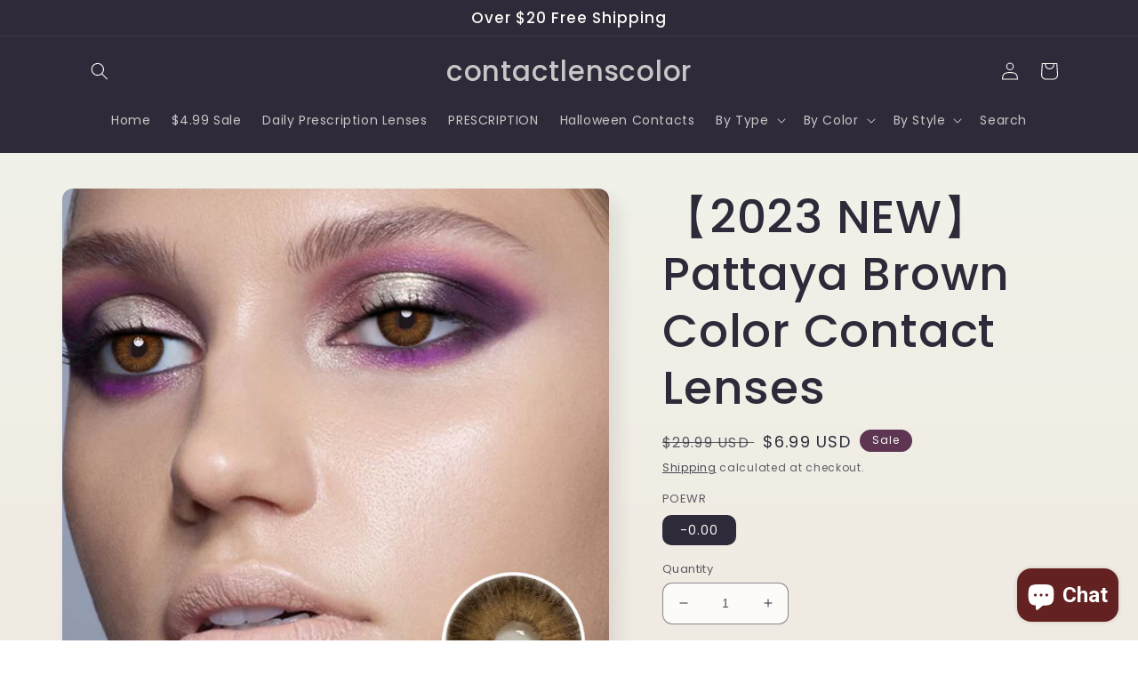

--- FILE ---
content_type: text/html; charset=utf-8
request_url: https://contactlenscolor.com/products/pattaya-brown-color-contact-lenses
body_size: 32739
content:
<!doctype html>
<html class="no-js" lang="en">
  <head>
    <meta charset="utf-8">
    <meta http-equiv="X-UA-Compatible" content="IE=edge">
    <meta name="viewport" content="width=device-width,initial-scale=1">
    <meta name="theme-color" content="">
    <link rel="canonical" href="https://contactlenscolor.com/products/pattaya-brown-color-contact-lenses">
    <link rel="preconnect" href="https://cdn.shopify.com" crossorigin><link rel="preconnect" href="https://fonts.shopifycdn.com" crossorigin><title>
      【2023 NEW】Pattaya Brown Color Contact Lenses
 &ndash; contactlenscolor</title>

    
      <meta name="description" content="PATTAYA Brown Lenses hardness: Soft The lenses only for eye color ,not optical lenses, you can&#39;t choose power. Package included: 1 Pair">
    

    

<meta property="og:site_name" content="contactlenscolor">
<meta property="og:url" content="https://contactlenscolor.com/products/pattaya-brown-color-contact-lenses">
<meta property="og:title" content="【2023 NEW】Pattaya Brown Color Contact Lenses">
<meta property="og:type" content="product">
<meta property="og:description" content="PATTAYA Brown Lenses hardness: Soft The lenses only for eye color ,not optical lenses, you can&#39;t choose power. Package included: 1 Pair"><meta property="og:image" content="http://contactlenscolor.com/cdn/shop/files/pattayabrown_1.jpg?v=1683788303">
  <meta property="og:image:secure_url" content="https://contactlenscolor.com/cdn/shop/files/pattayabrown_1.jpg?v=1683788303">
  <meta property="og:image:width" content="800">
  <meta property="og:image:height" content="800"><meta property="og:price:amount" content="6.99">
  <meta property="og:price:currency" content="USD"><meta name="twitter:site" content="@eyetomelenses"><meta name="twitter:card" content="summary_large_image">
<meta name="twitter:title" content="【2023 NEW】Pattaya Brown Color Contact Lenses">
<meta name="twitter:description" content="PATTAYA Brown Lenses hardness: Soft The lenses only for eye color ,not optical lenses, you can&#39;t choose power. Package included: 1 Pair">


    <script src="//contactlenscolor.com/cdn/shop/t/4/assets/global.js?v=24850326154503943211657685462" defer="defer"></script>
    <script>window.performance && window.performance.mark && window.performance.mark('shopify.content_for_header.start');</script><meta name="google-site-verification" content="dRqPbS9ULecqWt1U-lP_NZ0eGg8omZEN7zlAjH5TPsY">
<meta id="shopify-digital-wallet" name="shopify-digital-wallet" content="/56508776492/digital_wallets/dialog">
<meta name="shopify-checkout-api-token" content="0d79af9a1338ae2424fd6fadf3d0fab8">
<meta id="in-context-paypal-metadata" data-shop-id="56508776492" data-venmo-supported="false" data-environment="production" data-locale="en_US" data-paypal-v4="true" data-currency="USD">
<link rel="alternate" hreflang="x-default" href="https://contactlenscolor.com/products/pattaya-brown-color-contact-lenses">
<link rel="alternate" hreflang="en" href="https://contactlenscolor.com/products/pattaya-brown-color-contact-lenses">
<link rel="alternate" hreflang="ar" href="https://contactlenscolor.com/ar/products/pattaya-brown-color-contact-lenses">
<link rel="alternate" hreflang="es" href="https://contactlenscolor.com/es/products/pattaya-brown-color-contact-lenses">
<link rel="alternate" type="application/json+oembed" href="https://contactlenscolor.com/products/pattaya-brown-color-contact-lenses.oembed">
<script async="async" src="/checkouts/internal/preloads.js?locale=en-US"></script>
<script id="shopify-features" type="application/json">{"accessToken":"0d79af9a1338ae2424fd6fadf3d0fab8","betas":["rich-media-storefront-analytics"],"domain":"contactlenscolor.com","predictiveSearch":true,"shopId":56508776492,"locale":"en"}</script>
<script>var Shopify = Shopify || {};
Shopify.shop = "tetsuru.myshopify.com";
Shopify.locale = "en";
Shopify.currency = {"active":"USD","rate":"1.0"};
Shopify.country = "US";
Shopify.theme = {"name":"Sense","id":124876947500,"schema_name":"Sense","schema_version":"4.0.0","theme_store_id":1356,"role":"main"};
Shopify.theme.handle = "null";
Shopify.theme.style = {"id":null,"handle":null};
Shopify.cdnHost = "contactlenscolor.com/cdn";
Shopify.routes = Shopify.routes || {};
Shopify.routes.root = "/";</script>
<script type="module">!function(o){(o.Shopify=o.Shopify||{}).modules=!0}(window);</script>
<script>!function(o){function n(){var o=[];function n(){o.push(Array.prototype.slice.apply(arguments))}return n.q=o,n}var t=o.Shopify=o.Shopify||{};t.loadFeatures=n(),t.autoloadFeatures=n()}(window);</script>
<script id="shop-js-analytics" type="application/json">{"pageType":"product"}</script>
<script defer="defer" async type="module" src="//contactlenscolor.com/cdn/shopifycloud/shop-js/modules/v2/client.init-shop-cart-sync_BApSsMSl.en.esm.js"></script>
<script defer="defer" async type="module" src="//contactlenscolor.com/cdn/shopifycloud/shop-js/modules/v2/chunk.common_CBoos6YZ.esm.js"></script>
<script type="module">
  await import("//contactlenscolor.com/cdn/shopifycloud/shop-js/modules/v2/client.init-shop-cart-sync_BApSsMSl.en.esm.js");
await import("//contactlenscolor.com/cdn/shopifycloud/shop-js/modules/v2/chunk.common_CBoos6YZ.esm.js");

  window.Shopify.SignInWithShop?.initShopCartSync?.({"fedCMEnabled":true,"windoidEnabled":true});

</script>
<script>(function() {
  var isLoaded = false;
  function asyncLoad() {
    if (isLoaded) return;
    isLoaded = true;
    var urls = ["https:\/\/myfaqprime.appspot.com\/bot\/bot-primelite.js?shop=tetsuru.myshopify.com"];
    for (var i = 0; i < urls.length; i++) {
      var s = document.createElement('script');
      s.type = 'text/javascript';
      s.async = true;
      s.src = urls[i];
      var x = document.getElementsByTagName('script')[0];
      x.parentNode.insertBefore(s, x);
    }
  };
  if(window.attachEvent) {
    window.attachEvent('onload', asyncLoad);
  } else {
    window.addEventListener('load', asyncLoad, false);
  }
})();</script>
<script id="__st">var __st={"a":56508776492,"offset":-28800,"reqid":"050cc57d-b06e-4197-954b-99b508ed6fc4-1768910282","pageurl":"contactlenscolor.com\/products\/pattaya-brown-color-contact-lenses","u":"35eb952cc8c8","p":"product","rtyp":"product","rid":7124601929772};</script>
<script>window.ShopifyPaypalV4VisibilityTracking = true;</script>
<script id="captcha-bootstrap">!function(){'use strict';const t='contact',e='account',n='new_comment',o=[[t,t],['blogs',n],['comments',n],[t,'customer']],c=[[e,'customer_login'],[e,'guest_login'],[e,'recover_customer_password'],[e,'create_customer']],r=t=>t.map((([t,e])=>`form[action*='/${t}']:not([data-nocaptcha='true']) input[name='form_type'][value='${e}']`)).join(','),a=t=>()=>t?[...document.querySelectorAll(t)].map((t=>t.form)):[];function s(){const t=[...o],e=r(t);return a(e)}const i='password',u='form_key',d=['recaptcha-v3-token','g-recaptcha-response','h-captcha-response',i],f=()=>{try{return window.sessionStorage}catch{return}},m='__shopify_v',_=t=>t.elements[u];function p(t,e,n=!1){try{const o=window.sessionStorage,c=JSON.parse(o.getItem(e)),{data:r}=function(t){const{data:e,action:n}=t;return t[m]||n?{data:e,action:n}:{data:t,action:n}}(c);for(const[e,n]of Object.entries(r))t.elements[e]&&(t.elements[e].value=n);n&&o.removeItem(e)}catch(o){console.error('form repopulation failed',{error:o})}}const l='form_type',E='cptcha';function T(t){t.dataset[E]=!0}const w=window,h=w.document,L='Shopify',v='ce_forms',y='captcha';let A=!1;((t,e)=>{const n=(g='f06e6c50-85a8-45c8-87d0-21a2b65856fe',I='https://cdn.shopify.com/shopifycloud/storefront-forms-hcaptcha/ce_storefront_forms_captcha_hcaptcha.v1.5.2.iife.js',D={infoText:'Protected by hCaptcha',privacyText:'Privacy',termsText:'Terms'},(t,e,n)=>{const o=w[L][v],c=o.bindForm;if(c)return c(t,g,e,D).then(n);var r;o.q.push([[t,g,e,D],n]),r=I,A||(h.body.append(Object.assign(h.createElement('script'),{id:'captcha-provider',async:!0,src:r})),A=!0)});var g,I,D;w[L]=w[L]||{},w[L][v]=w[L][v]||{},w[L][v].q=[],w[L][y]=w[L][y]||{},w[L][y].protect=function(t,e){n(t,void 0,e),T(t)},Object.freeze(w[L][y]),function(t,e,n,w,h,L){const[v,y,A,g]=function(t,e,n){const i=e?o:[],u=t?c:[],d=[...i,...u],f=r(d),m=r(i),_=r(d.filter((([t,e])=>n.includes(e))));return[a(f),a(m),a(_),s()]}(w,h,L),I=t=>{const e=t.target;return e instanceof HTMLFormElement?e:e&&e.form},D=t=>v().includes(t);t.addEventListener('submit',(t=>{const e=I(t);if(!e)return;const n=D(e)&&!e.dataset.hcaptchaBound&&!e.dataset.recaptchaBound,o=_(e),c=g().includes(e)&&(!o||!o.value);(n||c)&&t.preventDefault(),c&&!n&&(function(t){try{if(!f())return;!function(t){const e=f();if(!e)return;const n=_(t);if(!n)return;const o=n.value;o&&e.removeItem(o)}(t);const e=Array.from(Array(32),(()=>Math.random().toString(36)[2])).join('');!function(t,e){_(t)||t.append(Object.assign(document.createElement('input'),{type:'hidden',name:u})),t.elements[u].value=e}(t,e),function(t,e){const n=f();if(!n)return;const o=[...t.querySelectorAll(`input[type='${i}']`)].map((({name:t})=>t)),c=[...d,...o],r={};for(const[a,s]of new FormData(t).entries())c.includes(a)||(r[a]=s);n.setItem(e,JSON.stringify({[m]:1,action:t.action,data:r}))}(t,e)}catch(e){console.error('failed to persist form',e)}}(e),e.submit())}));const S=(t,e)=>{t&&!t.dataset[E]&&(n(t,e.some((e=>e===t))),T(t))};for(const o of['focusin','change'])t.addEventListener(o,(t=>{const e=I(t);D(e)&&S(e,y())}));const B=e.get('form_key'),M=e.get(l),P=B&&M;t.addEventListener('DOMContentLoaded',(()=>{const t=y();if(P)for(const e of t)e.elements[l].value===M&&p(e,B);[...new Set([...A(),...v().filter((t=>'true'===t.dataset.shopifyCaptcha))])].forEach((e=>S(e,t)))}))}(h,new URLSearchParams(w.location.search),n,t,e,['guest_login'])})(!0,!0)}();</script>
<script integrity="sha256-4kQ18oKyAcykRKYeNunJcIwy7WH5gtpwJnB7kiuLZ1E=" data-source-attribution="shopify.loadfeatures" defer="defer" src="//contactlenscolor.com/cdn/shopifycloud/storefront/assets/storefront/load_feature-a0a9edcb.js" crossorigin="anonymous"></script>
<script data-source-attribution="shopify.dynamic_checkout.dynamic.init">var Shopify=Shopify||{};Shopify.PaymentButton=Shopify.PaymentButton||{isStorefrontPortableWallets:!0,init:function(){window.Shopify.PaymentButton.init=function(){};var t=document.createElement("script");t.src="https://contactlenscolor.com/cdn/shopifycloud/portable-wallets/latest/portable-wallets.en.js",t.type="module",document.head.appendChild(t)}};
</script>
<script data-source-attribution="shopify.dynamic_checkout.buyer_consent">
  function portableWalletsHideBuyerConsent(e){var t=document.getElementById("shopify-buyer-consent"),n=document.getElementById("shopify-subscription-policy-button");t&&n&&(t.classList.add("hidden"),t.setAttribute("aria-hidden","true"),n.removeEventListener("click",e))}function portableWalletsShowBuyerConsent(e){var t=document.getElementById("shopify-buyer-consent"),n=document.getElementById("shopify-subscription-policy-button");t&&n&&(t.classList.remove("hidden"),t.removeAttribute("aria-hidden"),n.addEventListener("click",e))}window.Shopify?.PaymentButton&&(window.Shopify.PaymentButton.hideBuyerConsent=portableWalletsHideBuyerConsent,window.Shopify.PaymentButton.showBuyerConsent=portableWalletsShowBuyerConsent);
</script>
<script>
  function portableWalletsCleanup(e){e&&e.src&&console.error("Failed to load portable wallets script "+e.src);var t=document.querySelectorAll("shopify-accelerated-checkout .shopify-payment-button__skeleton, shopify-accelerated-checkout-cart .wallet-cart-button__skeleton"),e=document.getElementById("shopify-buyer-consent");for(let e=0;e<t.length;e++)t[e].remove();e&&e.remove()}function portableWalletsNotLoadedAsModule(e){e instanceof ErrorEvent&&"string"==typeof e.message&&e.message.includes("import.meta")&&"string"==typeof e.filename&&e.filename.includes("portable-wallets")&&(window.removeEventListener("error",portableWalletsNotLoadedAsModule),window.Shopify.PaymentButton.failedToLoad=e,"loading"===document.readyState?document.addEventListener("DOMContentLoaded",window.Shopify.PaymentButton.init):window.Shopify.PaymentButton.init())}window.addEventListener("error",portableWalletsNotLoadedAsModule);
</script>

<script type="module" src="https://contactlenscolor.com/cdn/shopifycloud/portable-wallets/latest/portable-wallets.en.js" onError="portableWalletsCleanup(this)" crossorigin="anonymous"></script>
<script nomodule>
  document.addEventListener("DOMContentLoaded", portableWalletsCleanup);
</script>

<link id="shopify-accelerated-checkout-styles" rel="stylesheet" media="screen" href="https://contactlenscolor.com/cdn/shopifycloud/portable-wallets/latest/accelerated-checkout-backwards-compat.css" crossorigin="anonymous">
<style id="shopify-accelerated-checkout-cart">
        #shopify-buyer-consent {
  margin-top: 1em;
  display: inline-block;
  width: 100%;
}

#shopify-buyer-consent.hidden {
  display: none;
}

#shopify-subscription-policy-button {
  background: none;
  border: none;
  padding: 0;
  text-decoration: underline;
  font-size: inherit;
  cursor: pointer;
}

#shopify-subscription-policy-button::before {
  box-shadow: none;
}

      </style>
<script id="sections-script" data-sections="product-recommendations,header,footer" defer="defer" src="//contactlenscolor.com/cdn/shop/t/4/compiled_assets/scripts.js?v=736"></script>
<script>window.performance && window.performance.mark && window.performance.mark('shopify.content_for_header.end');</script>


    <style data-shopify>
      @font-face {
  font-family: Poppins;
  font-weight: 400;
  font-style: normal;
  font-display: swap;
  src: url("//contactlenscolor.com/cdn/fonts/poppins/poppins_n4.0ba78fa5af9b0e1a374041b3ceaadf0a43b41362.woff2") format("woff2"),
       url("//contactlenscolor.com/cdn/fonts/poppins/poppins_n4.214741a72ff2596839fc9760ee7a770386cf16ca.woff") format("woff");
}

      @font-face {
  font-family: Poppins;
  font-weight: 700;
  font-style: normal;
  font-display: swap;
  src: url("//contactlenscolor.com/cdn/fonts/poppins/poppins_n7.56758dcf284489feb014a026f3727f2f20a54626.woff2") format("woff2"),
       url("//contactlenscolor.com/cdn/fonts/poppins/poppins_n7.f34f55d9b3d3205d2cd6f64955ff4b36f0cfd8da.woff") format("woff");
}

      @font-face {
  font-family: Poppins;
  font-weight: 400;
  font-style: italic;
  font-display: swap;
  src: url("//contactlenscolor.com/cdn/fonts/poppins/poppins_i4.846ad1e22474f856bd6b81ba4585a60799a9f5d2.woff2") format("woff2"),
       url("//contactlenscolor.com/cdn/fonts/poppins/poppins_i4.56b43284e8b52fc64c1fd271f289a39e8477e9ec.woff") format("woff");
}

      @font-face {
  font-family: Poppins;
  font-weight: 700;
  font-style: italic;
  font-display: swap;
  src: url("//contactlenscolor.com/cdn/fonts/poppins/poppins_i7.42fd71da11e9d101e1e6c7932199f925f9eea42d.woff2") format("woff2"),
       url("//contactlenscolor.com/cdn/fonts/poppins/poppins_i7.ec8499dbd7616004e21155106d13837fff4cf556.woff") format("woff");
}

      @font-face {
  font-family: Poppins;
  font-weight: 500;
  font-style: normal;
  font-display: swap;
  src: url("//contactlenscolor.com/cdn/fonts/poppins/poppins_n5.ad5b4b72b59a00358afc706450c864c3c8323842.woff2") format("woff2"),
       url("//contactlenscolor.com/cdn/fonts/poppins/poppins_n5.33757fdf985af2d24b32fcd84c9a09224d4b2c39.woff") format("woff");
}


      :root {
        --font-body-family: Poppins, sans-serif;
        --font-body-style: normal;
        --font-body-weight: 400;
        --font-body-weight-bold: 700;

        --font-heading-family: Poppins, sans-serif;
        --font-heading-style: normal;
        --font-heading-weight: 500;

        --font-body-scale: 1.0;
        --font-heading-scale: 1.3;

        --color-base-text: 46, 42, 57;
        --color-shadow: 46, 42, 57;
        --color-base-background-1: 253, 251, 247;
        --color-base-background-2: 255, 255, 255;
        --color-base-solid-button-labels: 253, 251, 247;
        --color-base-outline-button-labels: 46, 42, 57;
        --color-base-accent-1: 155, 4, 111;
        --color-base-accent-2: 94, 54, 83;
        --payment-terms-background-color: #FDFBF7;

        --gradient-base-background-1: linear-gradient(180deg, rgba(240, 244, 236, 1), rgba(241, 235, 226, 1) 100%);
        --gradient-base-background-2: linear-gradient(0deg, rgba(255, 229, 229, 1), rgba(255, 224, 218, 1) 25%, rgba(215, 255, 137, 1) 100%);
        --gradient-base-accent-1: #9B046F;
        --gradient-base-accent-2: linear-gradient(320deg, rgba(134, 16, 106, 1), rgba(94, 54, 83, 1) 100%);

        --media-padding: px;
        --media-border-opacity: 0.1;
        --media-border-width: 0px;
        --media-radius: 12px;
        --media-shadow-opacity: 0.1;
        --media-shadow-horizontal-offset: 10px;
        --media-shadow-vertical-offset: 12px;
        --media-shadow-blur-radius: 20px;
        --media-shadow-visible: 1;

        --page-width: 120rem;
        --page-width-margin: 0rem;

        --card-image-padding: 0.0rem;
        --card-corner-radius: 1.2rem;
        --card-text-alignment: center;
        --card-border-width: 0.0rem;
        --card-border-opacity: 0.1;
        --card-shadow-opacity: 0.05;
        --card-shadow-visible: 1;
        --card-shadow-horizontal-offset: 1.0rem;
        --card-shadow-vertical-offset: 1.0rem;
        --card-shadow-blur-radius: 3.5rem;

        --badge-corner-radius: 2.0rem;

        --popup-border-width: 1px;
        --popup-border-opacity: 0.1;
        --popup-corner-radius: 22px;
        --popup-shadow-opacity: 0.1;
        --popup-shadow-horizontal-offset: 10px;
        --popup-shadow-vertical-offset: 12px;
        --popup-shadow-blur-radius: 20px;

        --drawer-border-width: 1px;
        --drawer-border-opacity: 0.1;
        --drawer-shadow-opacity: 0.0;
        --drawer-shadow-horizontal-offset: 0px;
        --drawer-shadow-vertical-offset: 4px;
        --drawer-shadow-blur-radius: 5px;

        --spacing-sections-desktop: 36px;
        --spacing-sections-mobile: 25px;

        --grid-desktop-vertical-spacing: 40px;
        --grid-desktop-horizontal-spacing: 40px;
        --grid-mobile-vertical-spacing: 20px;
        --grid-mobile-horizontal-spacing: 20px;

        --text-boxes-border-opacity: 0.1;
        --text-boxes-border-width: 0px;
        --text-boxes-radius: 24px;
        --text-boxes-shadow-opacity: 0.0;
        --text-boxes-shadow-visible: 0;
        --text-boxes-shadow-horizontal-offset: 10px;
        --text-boxes-shadow-vertical-offset: 12px;
        --text-boxes-shadow-blur-radius: 20px;

        --buttons-radius: 10px;
        --buttons-radius-outset: 11px;
        --buttons-border-width: 1px;
        --buttons-border-opacity: 0.55;
        --buttons-shadow-opacity: 0.0;
        --buttons-shadow-visible: 0;
        --buttons-shadow-horizontal-offset: 0px;
        --buttons-shadow-vertical-offset: 4px;
        --buttons-shadow-blur-radius: 5px;
        --buttons-border-offset: 0.3px;

        --inputs-radius: 10px;
        --inputs-border-width: 1px;
        --inputs-border-opacity: 0.55;
        --inputs-shadow-opacity: 0.0;
        --inputs-shadow-horizontal-offset: 0px;
        --inputs-margin-offset: 0px;
        --inputs-shadow-vertical-offset: 4px;
        --inputs-shadow-blur-radius: 5px;
        --inputs-radius-outset: 11px;

        --variant-pills-radius: 10px;
        --variant-pills-border-width: 0px;
        --variant-pills-border-opacity: 0.1;
        --variant-pills-shadow-opacity: 0.0;
        --variant-pills-shadow-horizontal-offset: 0px;
        --variant-pills-shadow-vertical-offset: 4px;
        --variant-pills-shadow-blur-radius: 5px;
      }

      *,
      *::before,
      *::after {
        box-sizing: inherit;
      }

      html {
        box-sizing: border-box;
        font-size: calc(var(--font-body-scale) * 62.5%);
        height: 100%;
      }

      body {
        display: grid;
        grid-template-rows: auto auto 1fr auto;
        grid-template-columns: 100%;
        min-height: 100%;
        margin: 0;
        font-size: 1.5rem;
        letter-spacing: 0.06rem;
        line-height: calc(1 + 0.8 / var(--font-body-scale));
        font-family: var(--font-body-family);
        font-style: var(--font-body-style);
        font-weight: var(--font-body-weight);
      }

      @media screen and (min-width: 750px) {
        body {
          font-size: 1.6rem;
        }
      }
    </style>

    <link href="//contactlenscolor.com/cdn/shop/t/4/assets/base.css?v=19666067365360246481657685463" rel="stylesheet" type="text/css" media="all" />
<link rel="preload" as="font" href="//contactlenscolor.com/cdn/fonts/poppins/poppins_n4.0ba78fa5af9b0e1a374041b3ceaadf0a43b41362.woff2" type="font/woff2" crossorigin><link rel="preload" as="font" href="//contactlenscolor.com/cdn/fonts/poppins/poppins_n5.ad5b4b72b59a00358afc706450c864c3c8323842.woff2" type="font/woff2" crossorigin><link rel="stylesheet" href="//contactlenscolor.com/cdn/shop/t/4/assets/component-predictive-search.css?v=165644661289088488651657685462" media="print" onload="this.media='all'"><script>document.documentElement.className = document.documentElement.className.replace('no-js', 'js');
    if (Shopify.designMode) {
      document.documentElement.classList.add('shopify-design-mode');
    }
    </script>
    <!-- Google tag (gtag.js) -->
<script async src="https://www.googletagmanager.com/gtag/js?id=G-GMZFP0QBW5"></script>
<script>
  window.dataLayer = window.dataLayer || [];
  function gtag(){dataLayer.push(arguments);}
  gtag('js', new Date());

  gtag('config', 'G-GMZFP0QBW5');
</script>
  <script src="https://cdn.shopify.com/extensions/e4b3a77b-20c9-4161-b1bb-deb87046128d/inbox-1253/assets/inbox-chat-loader.js" type="text/javascript" defer="defer"></script>
<link href="https://monorail-edge.shopifysvc.com" rel="dns-prefetch">
<script>(function(){if ("sendBeacon" in navigator && "performance" in window) {try {var session_token_from_headers = performance.getEntriesByType('navigation')[0].serverTiming.find(x => x.name == '_s').description;} catch {var session_token_from_headers = undefined;}var session_cookie_matches = document.cookie.match(/_shopify_s=([^;]*)/);var session_token_from_cookie = session_cookie_matches && session_cookie_matches.length === 2 ? session_cookie_matches[1] : "";var session_token = session_token_from_headers || session_token_from_cookie || "";function handle_abandonment_event(e) {var entries = performance.getEntries().filter(function(entry) {return /monorail-edge.shopifysvc.com/.test(entry.name);});if (!window.abandonment_tracked && entries.length === 0) {window.abandonment_tracked = true;var currentMs = Date.now();var navigation_start = performance.timing.navigationStart;var payload = {shop_id: 56508776492,url: window.location.href,navigation_start,duration: currentMs - navigation_start,session_token,page_type: "product"};window.navigator.sendBeacon("https://monorail-edge.shopifysvc.com/v1/produce", JSON.stringify({schema_id: "online_store_buyer_site_abandonment/1.1",payload: payload,metadata: {event_created_at_ms: currentMs,event_sent_at_ms: currentMs}}));}}window.addEventListener('pagehide', handle_abandonment_event);}}());</script>
<script id="web-pixels-manager-setup">(function e(e,d,r,n,o){if(void 0===o&&(o={}),!Boolean(null===(a=null===(i=window.Shopify)||void 0===i?void 0:i.analytics)||void 0===a?void 0:a.replayQueue)){var i,a;window.Shopify=window.Shopify||{};var t=window.Shopify;t.analytics=t.analytics||{};var s=t.analytics;s.replayQueue=[],s.publish=function(e,d,r){return s.replayQueue.push([e,d,r]),!0};try{self.performance.mark("wpm:start")}catch(e){}var l=function(){var e={modern:/Edge?\/(1{2}[4-9]|1[2-9]\d|[2-9]\d{2}|\d{4,})\.\d+(\.\d+|)|Firefox\/(1{2}[4-9]|1[2-9]\d|[2-9]\d{2}|\d{4,})\.\d+(\.\d+|)|Chrom(ium|e)\/(9{2}|\d{3,})\.\d+(\.\d+|)|(Maci|X1{2}).+ Version\/(15\.\d+|(1[6-9]|[2-9]\d|\d{3,})\.\d+)([,.]\d+|)( \(\w+\)|)( Mobile\/\w+|) Safari\/|Chrome.+OPR\/(9{2}|\d{3,})\.\d+\.\d+|(CPU[ +]OS|iPhone[ +]OS|CPU[ +]iPhone|CPU IPhone OS|CPU iPad OS)[ +]+(15[._]\d+|(1[6-9]|[2-9]\d|\d{3,})[._]\d+)([._]\d+|)|Android:?[ /-](13[3-9]|1[4-9]\d|[2-9]\d{2}|\d{4,})(\.\d+|)(\.\d+|)|Android.+Firefox\/(13[5-9]|1[4-9]\d|[2-9]\d{2}|\d{4,})\.\d+(\.\d+|)|Android.+Chrom(ium|e)\/(13[3-9]|1[4-9]\d|[2-9]\d{2}|\d{4,})\.\d+(\.\d+|)|SamsungBrowser\/([2-9]\d|\d{3,})\.\d+/,legacy:/Edge?\/(1[6-9]|[2-9]\d|\d{3,})\.\d+(\.\d+|)|Firefox\/(5[4-9]|[6-9]\d|\d{3,})\.\d+(\.\d+|)|Chrom(ium|e)\/(5[1-9]|[6-9]\d|\d{3,})\.\d+(\.\d+|)([\d.]+$|.*Safari\/(?![\d.]+ Edge\/[\d.]+$))|(Maci|X1{2}).+ Version\/(10\.\d+|(1[1-9]|[2-9]\d|\d{3,})\.\d+)([,.]\d+|)( \(\w+\)|)( Mobile\/\w+|) Safari\/|Chrome.+OPR\/(3[89]|[4-9]\d|\d{3,})\.\d+\.\d+|(CPU[ +]OS|iPhone[ +]OS|CPU[ +]iPhone|CPU IPhone OS|CPU iPad OS)[ +]+(10[._]\d+|(1[1-9]|[2-9]\d|\d{3,})[._]\d+)([._]\d+|)|Android:?[ /-](13[3-9]|1[4-9]\d|[2-9]\d{2}|\d{4,})(\.\d+|)(\.\d+|)|Mobile Safari.+OPR\/([89]\d|\d{3,})\.\d+\.\d+|Android.+Firefox\/(13[5-9]|1[4-9]\d|[2-9]\d{2}|\d{4,})\.\d+(\.\d+|)|Android.+Chrom(ium|e)\/(13[3-9]|1[4-9]\d|[2-9]\d{2}|\d{4,})\.\d+(\.\d+|)|Android.+(UC? ?Browser|UCWEB|U3)[ /]?(15\.([5-9]|\d{2,})|(1[6-9]|[2-9]\d|\d{3,})\.\d+)\.\d+|SamsungBrowser\/(5\.\d+|([6-9]|\d{2,})\.\d+)|Android.+MQ{2}Browser\/(14(\.(9|\d{2,})|)|(1[5-9]|[2-9]\d|\d{3,})(\.\d+|))(\.\d+|)|K[Aa][Ii]OS\/(3\.\d+|([4-9]|\d{2,})\.\d+)(\.\d+|)/},d=e.modern,r=e.legacy,n=navigator.userAgent;return n.match(d)?"modern":n.match(r)?"legacy":"unknown"}(),u="modern"===l?"modern":"legacy",c=(null!=n?n:{modern:"",legacy:""})[u],f=function(e){return[e.baseUrl,"/wpm","/b",e.hashVersion,"modern"===e.buildTarget?"m":"l",".js"].join("")}({baseUrl:d,hashVersion:r,buildTarget:u}),m=function(e){var d=e.version,r=e.bundleTarget,n=e.surface,o=e.pageUrl,i=e.monorailEndpoint;return{emit:function(e){var a=e.status,t=e.errorMsg,s=(new Date).getTime(),l=JSON.stringify({metadata:{event_sent_at_ms:s},events:[{schema_id:"web_pixels_manager_load/3.1",payload:{version:d,bundle_target:r,page_url:o,status:a,surface:n,error_msg:t},metadata:{event_created_at_ms:s}}]});if(!i)return console&&console.warn&&console.warn("[Web Pixels Manager] No Monorail endpoint provided, skipping logging."),!1;try{return self.navigator.sendBeacon.bind(self.navigator)(i,l)}catch(e){}var u=new XMLHttpRequest;try{return u.open("POST",i,!0),u.setRequestHeader("Content-Type","text/plain"),u.send(l),!0}catch(e){return console&&console.warn&&console.warn("[Web Pixels Manager] Got an unhandled error while logging to Monorail."),!1}}}}({version:r,bundleTarget:l,surface:e.surface,pageUrl:self.location.href,monorailEndpoint:e.monorailEndpoint});try{o.browserTarget=l,function(e){var d=e.src,r=e.async,n=void 0===r||r,o=e.onload,i=e.onerror,a=e.sri,t=e.scriptDataAttributes,s=void 0===t?{}:t,l=document.createElement("script"),u=document.querySelector("head"),c=document.querySelector("body");if(l.async=n,l.src=d,a&&(l.integrity=a,l.crossOrigin="anonymous"),s)for(var f in s)if(Object.prototype.hasOwnProperty.call(s,f))try{l.dataset[f]=s[f]}catch(e){}if(o&&l.addEventListener("load",o),i&&l.addEventListener("error",i),u)u.appendChild(l);else{if(!c)throw new Error("Did not find a head or body element to append the script");c.appendChild(l)}}({src:f,async:!0,onload:function(){if(!function(){var e,d;return Boolean(null===(d=null===(e=window.Shopify)||void 0===e?void 0:e.analytics)||void 0===d?void 0:d.initialized)}()){var d=window.webPixelsManager.init(e)||void 0;if(d){var r=window.Shopify.analytics;r.replayQueue.forEach((function(e){var r=e[0],n=e[1],o=e[2];d.publishCustomEvent(r,n,o)})),r.replayQueue=[],r.publish=d.publishCustomEvent,r.visitor=d.visitor,r.initialized=!0}}},onerror:function(){return m.emit({status:"failed",errorMsg:"".concat(f," has failed to load")})},sri:function(e){var d=/^sha384-[A-Za-z0-9+/=]+$/;return"string"==typeof e&&d.test(e)}(c)?c:"",scriptDataAttributes:o}),m.emit({status:"loading"})}catch(e){m.emit({status:"failed",errorMsg:(null==e?void 0:e.message)||"Unknown error"})}}})({shopId: 56508776492,storefrontBaseUrl: "https://contactlenscolor.com",extensionsBaseUrl: "https://extensions.shopifycdn.com/cdn/shopifycloud/web-pixels-manager",monorailEndpoint: "https://monorail-edge.shopifysvc.com/unstable/produce_batch",surface: "storefront-renderer",enabledBetaFlags: ["2dca8a86"],webPixelsConfigList: [{"id":"576684076","configuration":"{\"accountID\":\"1002050\"}","eventPayloadVersion":"v1","runtimeContext":"STRICT","scriptVersion":"e5415de3b1f4931ae4765bb1d70232e8","type":"APP","apiClientId":5043673,"privacyPurposes":["ANALYTICS","MARKETING","SALE_OF_DATA"],"dataSharingAdjustments":{"protectedCustomerApprovalScopes":["read_customer_personal_data"]}},{"id":"575569964","configuration":"{\"myshopifyDomain\":\"tetsuru.myshopify.com\"}","eventPayloadVersion":"v1","runtimeContext":"STRICT","scriptVersion":"23b97d18e2aa74363140dc29c9284e87","type":"APP","apiClientId":2775569,"privacyPurposes":["ANALYTICS","MARKETING","SALE_OF_DATA"],"dataSharingAdjustments":{"protectedCustomerApprovalScopes":["read_customer_address","read_customer_email","read_customer_name","read_customer_phone","read_customer_personal_data"]}},{"id":"65568812","configuration":"{\"tagID\":\"2612946594772\"}","eventPayloadVersion":"v1","runtimeContext":"STRICT","scriptVersion":"18031546ee651571ed29edbe71a3550b","type":"APP","apiClientId":3009811,"privacyPurposes":["ANALYTICS","MARKETING","SALE_OF_DATA"],"dataSharingAdjustments":{"protectedCustomerApprovalScopes":["read_customer_address","read_customer_email","read_customer_name","read_customer_personal_data","read_customer_phone"]}},{"id":"61407276","eventPayloadVersion":"v1","runtimeContext":"LAX","scriptVersion":"1","type":"CUSTOM","privacyPurposes":["MARKETING"],"name":"Meta pixel (migrated)"},{"id":"71729196","eventPayloadVersion":"v1","runtimeContext":"LAX","scriptVersion":"1","type":"CUSTOM","privacyPurposes":["ANALYTICS"],"name":"Google Analytics tag (migrated)"},{"id":"shopify-app-pixel","configuration":"{}","eventPayloadVersion":"v1","runtimeContext":"STRICT","scriptVersion":"0450","apiClientId":"shopify-pixel","type":"APP","privacyPurposes":["ANALYTICS","MARKETING"]},{"id":"shopify-custom-pixel","eventPayloadVersion":"v1","runtimeContext":"LAX","scriptVersion":"0450","apiClientId":"shopify-pixel","type":"CUSTOM","privacyPurposes":["ANALYTICS","MARKETING"]}],isMerchantRequest: false,initData: {"shop":{"name":"contactlenscolor","paymentSettings":{"currencyCode":"USD"},"myshopifyDomain":"tetsuru.myshopify.com","countryCode":"CN","storefrontUrl":"https:\/\/contactlenscolor.com"},"customer":null,"cart":null,"checkout":null,"productVariants":[{"price":{"amount":6.99,"currencyCode":"USD"},"product":{"title":"【2023 NEW】Pattaya Brown Color Contact Lenses","vendor":"i codi","id":"7124601929772","untranslatedTitle":"【2023 NEW】Pattaya Brown Color Contact Lenses","url":"\/products\/pattaya-brown-color-contact-lenses","type":"隐形眼镜"},"id":"41186369896492","image":{"src":"\/\/contactlenscolor.com\/cdn\/shop\/files\/pattayabrown_1.jpg?v=1683788303"},"sku":"","title":"-0.00","untranslatedTitle":"-0.00"}],"purchasingCompany":null},},"https://contactlenscolor.com/cdn","fcfee988w5aeb613cpc8e4bc33m6693e112",{"modern":"","legacy":""},{"shopId":"56508776492","storefrontBaseUrl":"https:\/\/contactlenscolor.com","extensionBaseUrl":"https:\/\/extensions.shopifycdn.com\/cdn\/shopifycloud\/web-pixels-manager","surface":"storefront-renderer","enabledBetaFlags":"[\"2dca8a86\"]","isMerchantRequest":"false","hashVersion":"fcfee988w5aeb613cpc8e4bc33m6693e112","publish":"custom","events":"[[\"page_viewed\",{}],[\"product_viewed\",{\"productVariant\":{\"price\":{\"amount\":6.99,\"currencyCode\":\"USD\"},\"product\":{\"title\":\"【2023 NEW】Pattaya Brown Color Contact Lenses\",\"vendor\":\"i codi\",\"id\":\"7124601929772\",\"untranslatedTitle\":\"【2023 NEW】Pattaya Brown Color Contact Lenses\",\"url\":\"\/products\/pattaya-brown-color-contact-lenses\",\"type\":\"隐形眼镜\"},\"id\":\"41186369896492\",\"image\":{\"src\":\"\/\/contactlenscolor.com\/cdn\/shop\/files\/pattayabrown_1.jpg?v=1683788303\"},\"sku\":\"\",\"title\":\"-0.00\",\"untranslatedTitle\":\"-0.00\"}}]]"});</script><script>
  window.ShopifyAnalytics = window.ShopifyAnalytics || {};
  window.ShopifyAnalytics.meta = window.ShopifyAnalytics.meta || {};
  window.ShopifyAnalytics.meta.currency = 'USD';
  var meta = {"product":{"id":7124601929772,"gid":"gid:\/\/shopify\/Product\/7124601929772","vendor":"i codi","type":"隐形眼镜","handle":"pattaya-brown-color-contact-lenses","variants":[{"id":41186369896492,"price":699,"name":"【2023 NEW】Pattaya Brown Color Contact Lenses - -0.00","public_title":"-0.00","sku":""}],"remote":false},"page":{"pageType":"product","resourceType":"product","resourceId":7124601929772,"requestId":"050cc57d-b06e-4197-954b-99b508ed6fc4-1768910282"}};
  for (var attr in meta) {
    window.ShopifyAnalytics.meta[attr] = meta[attr];
  }
</script>
<script class="analytics">
  (function () {
    var customDocumentWrite = function(content) {
      var jquery = null;

      if (window.jQuery) {
        jquery = window.jQuery;
      } else if (window.Checkout && window.Checkout.$) {
        jquery = window.Checkout.$;
      }

      if (jquery) {
        jquery('body').append(content);
      }
    };

    var hasLoggedConversion = function(token) {
      if (token) {
        return document.cookie.indexOf('loggedConversion=' + token) !== -1;
      }
      return false;
    }

    var setCookieIfConversion = function(token) {
      if (token) {
        var twoMonthsFromNow = new Date(Date.now());
        twoMonthsFromNow.setMonth(twoMonthsFromNow.getMonth() + 2);

        document.cookie = 'loggedConversion=' + token + '; expires=' + twoMonthsFromNow;
      }
    }

    var trekkie = window.ShopifyAnalytics.lib = window.trekkie = window.trekkie || [];
    if (trekkie.integrations) {
      return;
    }
    trekkie.methods = [
      'identify',
      'page',
      'ready',
      'track',
      'trackForm',
      'trackLink'
    ];
    trekkie.factory = function(method) {
      return function() {
        var args = Array.prototype.slice.call(arguments);
        args.unshift(method);
        trekkie.push(args);
        return trekkie;
      };
    };
    for (var i = 0; i < trekkie.methods.length; i++) {
      var key = trekkie.methods[i];
      trekkie[key] = trekkie.factory(key);
    }
    trekkie.load = function(config) {
      trekkie.config = config || {};
      trekkie.config.initialDocumentCookie = document.cookie;
      var first = document.getElementsByTagName('script')[0];
      var script = document.createElement('script');
      script.type = 'text/javascript';
      script.onerror = function(e) {
        var scriptFallback = document.createElement('script');
        scriptFallback.type = 'text/javascript';
        scriptFallback.onerror = function(error) {
                var Monorail = {
      produce: function produce(monorailDomain, schemaId, payload) {
        var currentMs = new Date().getTime();
        var event = {
          schema_id: schemaId,
          payload: payload,
          metadata: {
            event_created_at_ms: currentMs,
            event_sent_at_ms: currentMs
          }
        };
        return Monorail.sendRequest("https://" + monorailDomain + "/v1/produce", JSON.stringify(event));
      },
      sendRequest: function sendRequest(endpointUrl, payload) {
        // Try the sendBeacon API
        if (window && window.navigator && typeof window.navigator.sendBeacon === 'function' && typeof window.Blob === 'function' && !Monorail.isIos12()) {
          var blobData = new window.Blob([payload], {
            type: 'text/plain'
          });

          if (window.navigator.sendBeacon(endpointUrl, blobData)) {
            return true;
          } // sendBeacon was not successful

        } // XHR beacon

        var xhr = new XMLHttpRequest();

        try {
          xhr.open('POST', endpointUrl);
          xhr.setRequestHeader('Content-Type', 'text/plain');
          xhr.send(payload);
        } catch (e) {
          console.log(e);
        }

        return false;
      },
      isIos12: function isIos12() {
        return window.navigator.userAgent.lastIndexOf('iPhone; CPU iPhone OS 12_') !== -1 || window.navigator.userAgent.lastIndexOf('iPad; CPU OS 12_') !== -1;
      }
    };
    Monorail.produce('monorail-edge.shopifysvc.com',
      'trekkie_storefront_load_errors/1.1',
      {shop_id: 56508776492,
      theme_id: 124876947500,
      app_name: "storefront",
      context_url: window.location.href,
      source_url: "//contactlenscolor.com/cdn/s/trekkie.storefront.cd680fe47e6c39ca5d5df5f0a32d569bc48c0f27.min.js"});

        };
        scriptFallback.async = true;
        scriptFallback.src = '//contactlenscolor.com/cdn/s/trekkie.storefront.cd680fe47e6c39ca5d5df5f0a32d569bc48c0f27.min.js';
        first.parentNode.insertBefore(scriptFallback, first);
      };
      script.async = true;
      script.src = '//contactlenscolor.com/cdn/s/trekkie.storefront.cd680fe47e6c39ca5d5df5f0a32d569bc48c0f27.min.js';
      first.parentNode.insertBefore(script, first);
    };
    trekkie.load(
      {"Trekkie":{"appName":"storefront","development":false,"defaultAttributes":{"shopId":56508776492,"isMerchantRequest":null,"themeId":124876947500,"themeCityHash":"10244967354347508323","contentLanguage":"en","currency":"USD","eventMetadataId":"131f3b19-7cf0-4e76-ad6f-2d3e95787f01"},"isServerSideCookieWritingEnabled":true,"monorailRegion":"shop_domain","enabledBetaFlags":["65f19447"]},"Session Attribution":{},"S2S":{"facebookCapiEnabled":true,"source":"trekkie-storefront-renderer","apiClientId":580111}}
    );

    var loaded = false;
    trekkie.ready(function() {
      if (loaded) return;
      loaded = true;

      window.ShopifyAnalytics.lib = window.trekkie;

      var originalDocumentWrite = document.write;
      document.write = customDocumentWrite;
      try { window.ShopifyAnalytics.merchantGoogleAnalytics.call(this); } catch(error) {};
      document.write = originalDocumentWrite;

      window.ShopifyAnalytics.lib.page(null,{"pageType":"product","resourceType":"product","resourceId":7124601929772,"requestId":"050cc57d-b06e-4197-954b-99b508ed6fc4-1768910282","shopifyEmitted":true});

      var match = window.location.pathname.match(/checkouts\/(.+)\/(thank_you|post_purchase)/)
      var token = match? match[1]: undefined;
      if (!hasLoggedConversion(token)) {
        setCookieIfConversion(token);
        window.ShopifyAnalytics.lib.track("Viewed Product",{"currency":"USD","variantId":41186369896492,"productId":7124601929772,"productGid":"gid:\/\/shopify\/Product\/7124601929772","name":"【2023 NEW】Pattaya Brown Color Contact Lenses - -0.00","price":"6.99","sku":"","brand":"i codi","variant":"-0.00","category":"隐形眼镜","nonInteraction":true,"remote":false},undefined,undefined,{"shopifyEmitted":true});
      window.ShopifyAnalytics.lib.track("monorail:\/\/trekkie_storefront_viewed_product\/1.1",{"currency":"USD","variantId":41186369896492,"productId":7124601929772,"productGid":"gid:\/\/shopify\/Product\/7124601929772","name":"【2023 NEW】Pattaya Brown Color Contact Lenses - -0.00","price":"6.99","sku":"","brand":"i codi","variant":"-0.00","category":"隐形眼镜","nonInteraction":true,"remote":false,"referer":"https:\/\/contactlenscolor.com\/products\/pattaya-brown-color-contact-lenses"});
      }
    });


        var eventsListenerScript = document.createElement('script');
        eventsListenerScript.async = true;
        eventsListenerScript.src = "//contactlenscolor.com/cdn/shopifycloud/storefront/assets/shop_events_listener-3da45d37.js";
        document.getElementsByTagName('head')[0].appendChild(eventsListenerScript);

})();</script>
  <script>
  if (!window.ga || (window.ga && typeof window.ga !== 'function')) {
    window.ga = function ga() {
      (window.ga.q = window.ga.q || []).push(arguments);
      if (window.Shopify && window.Shopify.analytics && typeof window.Shopify.analytics.publish === 'function') {
        window.Shopify.analytics.publish("ga_stub_called", {}, {sendTo: "google_osp_migration"});
      }
      console.error("Shopify's Google Analytics stub called with:", Array.from(arguments), "\nSee https://help.shopify.com/manual/promoting-marketing/pixels/pixel-migration#google for more information.");
    };
    if (window.Shopify && window.Shopify.analytics && typeof window.Shopify.analytics.publish === 'function') {
      window.Shopify.analytics.publish("ga_stub_initialized", {}, {sendTo: "google_osp_migration"});
    }
  }
</script>
<script
  defer
  src="https://contactlenscolor.com/cdn/shopifycloud/perf-kit/shopify-perf-kit-3.0.4.min.js"
  data-application="storefront-renderer"
  data-shop-id="56508776492"
  data-render-region="gcp-us-central1"
  data-page-type="product"
  data-theme-instance-id="124876947500"
  data-theme-name="Sense"
  data-theme-version="4.0.0"
  data-monorail-region="shop_domain"
  data-resource-timing-sampling-rate="10"
  data-shs="true"
  data-shs-beacon="true"
  data-shs-export-with-fetch="true"
  data-shs-logs-sample-rate="1"
  data-shs-beacon-endpoint="https://contactlenscolor.com/api/collect"
></script>
</head>

  <body class="gradient">
    <a class="skip-to-content-link button visually-hidden" href="#MainContent">
      Skip to content
    </a><div id="shopify-section-announcement-bar" class="shopify-section"><div class="announcement-bar color-inverse gradient" role="region" aria-label="Announcement" ><p class="announcement-bar__message h5">
                Over $20 Free Shipping
</p></div>
</div>
    <div id="shopify-section-header" class="shopify-section section-header"><link rel="stylesheet" href="//contactlenscolor.com/cdn/shop/t/4/assets/component-list-menu.css?v=151968516119678728991657685462" media="print" onload="this.media='all'">
<link rel="stylesheet" href="//contactlenscolor.com/cdn/shop/t/4/assets/component-search.css?v=96455689198851321781657685462" media="print" onload="this.media='all'">
<link rel="stylesheet" href="//contactlenscolor.com/cdn/shop/t/4/assets/component-menu-drawer.css?v=182311192829367774911657685462" media="print" onload="this.media='all'">
<link rel="stylesheet" href="//contactlenscolor.com/cdn/shop/t/4/assets/component-cart-notification.css?v=119852831333870967341657685462" media="print" onload="this.media='all'">
<link rel="stylesheet" href="//contactlenscolor.com/cdn/shop/t/4/assets/component-cart-items.css?v=23917223812499722491657685463" media="print" onload="this.media='all'"><link rel="stylesheet" href="//contactlenscolor.com/cdn/shop/t/4/assets/component-price.css?v=112673864592427438181657685462" media="print" onload="this.media='all'">
  <link rel="stylesheet" href="//contactlenscolor.com/cdn/shop/t/4/assets/component-loading-overlay.css?v=167310470843593579841657685463" media="print" onload="this.media='all'"><noscript><link href="//contactlenscolor.com/cdn/shop/t/4/assets/component-list-menu.css?v=151968516119678728991657685462" rel="stylesheet" type="text/css" media="all" /></noscript>
<noscript><link href="//contactlenscolor.com/cdn/shop/t/4/assets/component-search.css?v=96455689198851321781657685462" rel="stylesheet" type="text/css" media="all" /></noscript>
<noscript><link href="//contactlenscolor.com/cdn/shop/t/4/assets/component-menu-drawer.css?v=182311192829367774911657685462" rel="stylesheet" type="text/css" media="all" /></noscript>
<noscript><link href="//contactlenscolor.com/cdn/shop/t/4/assets/component-cart-notification.css?v=119852831333870967341657685462" rel="stylesheet" type="text/css" media="all" /></noscript>
<noscript><link href="//contactlenscolor.com/cdn/shop/t/4/assets/component-cart-items.css?v=23917223812499722491657685463" rel="stylesheet" type="text/css" media="all" /></noscript>

<style>
  header-drawer {
    justify-self: start;
    margin-left: -1.2rem;
  }

  .header__heading-logo {
    max-width: 120px;
  }

  @media screen and (min-width: 990px) {
    header-drawer {
      display: none;
    }
  }

  .menu-drawer-container {
    display: flex;
  }

  .list-menu {
    list-style: none;
    padding: 0;
    margin: 0;
  }

  .list-menu--inline {
    display: inline-flex;
    flex-wrap: wrap;
  }

  summary.list-menu__item {
    padding-right: 2.7rem;
  }

  .list-menu__item {
    display: flex;
    align-items: center;
    line-height: calc(1 + 0.3 / var(--font-body-scale));
  }

  .list-menu__item--link {
    text-decoration: none;
    padding-bottom: 1rem;
    padding-top: 1rem;
    line-height: calc(1 + 0.8 / var(--font-body-scale));
  }

  @media screen and (min-width: 750px) {
    .list-menu__item--link {
      padding-bottom: 0.5rem;
      padding-top: 0.5rem;
    }
  }
</style><style data-shopify>.header {
    padding-top: 8px;
    padding-bottom: 8px;
  }

  .section-header {
    margin-bottom: 12px;
  }

  @media screen and (min-width: 750px) {
    .section-header {
      margin-bottom: 16px;
    }
  }

  @media screen and (min-width: 990px) {
    .header {
      padding-top: 16px;
      padding-bottom: 16px;
    }
  }</style><script src="//contactlenscolor.com/cdn/shop/t/4/assets/details-disclosure.js?v=153497636716254413831657685463" defer="defer"></script>
<script src="//contactlenscolor.com/cdn/shop/t/4/assets/details-modal.js?v=4511761896672669691657685463" defer="defer"></script>
<script src="//contactlenscolor.com/cdn/shop/t/4/assets/cart-notification.js?v=31179948596492670111657685462" defer="defer"></script><svg xmlns="http://www.w3.org/2000/svg" class="hidden">
  <symbol id="icon-search" viewbox="0 0 18 19" fill="none">
    <path fill-rule="evenodd" clip-rule="evenodd" d="M11.03 11.68A5.784 5.784 0 112.85 3.5a5.784 5.784 0 018.18 8.18zm.26 1.12a6.78 6.78 0 11.72-.7l5.4 5.4a.5.5 0 11-.71.7l-5.41-5.4z" fill="currentColor"/>
  </symbol>

  <symbol id="icon-close" class="icon icon-close" fill="none" viewBox="0 0 18 17">
    <path d="M.865 15.978a.5.5 0 00.707.707l7.433-7.431 7.579 7.282a.501.501 0 00.846-.37.5.5 0 00-.153-.351L9.712 8.546l7.417-7.416a.5.5 0 10-.707-.708L8.991 7.853 1.413.573a.5.5 0 10-.693.72l7.563 7.268-7.418 7.417z" fill="currentColor">
  </symbol>
</svg>
<sticky-header class="header-wrapper color-inverse gradient">
  <header class="header header--top-center page-width header--has-menu"><header-drawer data-breakpoint="tablet">
        <details id="Details-menu-drawer-container" class="menu-drawer-container">
          <summary class="header__icon header__icon--menu header__icon--summary link focus-inset" aria-label="Menu">
            <span>
              <svg xmlns="http://www.w3.org/2000/svg" aria-hidden="true" focusable="false" role="presentation" class="icon icon-hamburger" fill="none" viewBox="0 0 18 16">
  <path d="M1 .5a.5.5 0 100 1h15.71a.5.5 0 000-1H1zM.5 8a.5.5 0 01.5-.5h15.71a.5.5 0 010 1H1A.5.5 0 01.5 8zm0 7a.5.5 0 01.5-.5h15.71a.5.5 0 010 1H1a.5.5 0 01-.5-.5z" fill="currentColor">
</svg>

              <svg xmlns="http://www.w3.org/2000/svg" aria-hidden="true" focusable="false" role="presentation" class="icon icon-close" fill="none" viewBox="0 0 18 17">
  <path d="M.865 15.978a.5.5 0 00.707.707l7.433-7.431 7.579 7.282a.501.501 0 00.846-.37.5.5 0 00-.153-.351L9.712 8.546l7.417-7.416a.5.5 0 10-.707-.708L8.991 7.853 1.413.573a.5.5 0 10-.693.72l7.563 7.268-7.418 7.417z" fill="currentColor">
</svg>

            </span>
          </summary>
          <div id="menu-drawer" class="gradient menu-drawer motion-reduce" tabindex="-1">
            <div class="menu-drawer__inner-container">
              <div class="menu-drawer__navigation-container">
                <nav class="menu-drawer__navigation">
                  <ul class="menu-drawer__menu has-submenu list-menu" role="list"><li><a href="/" class="menu-drawer__menu-item list-menu__item link link--text focus-inset">
                            Home
                          </a></li><li><a href="/collections/4-99-sale" class="menu-drawer__menu-item list-menu__item link link--text focus-inset">
                            $4.99 Sale
                          </a></li><li><a href="/collections/daily-prescription-lens" class="menu-drawer__menu-item list-menu__item link link--text focus-inset">
                            Daily Prescription Lenses
                          </a></li><li><a href="/collections/prescription-1" class="menu-drawer__menu-item list-menu__item link link--text focus-inset">
                            PRESCRIPTION
                          </a></li><li><a href="/collections/helloween" class="menu-drawer__menu-item list-menu__item link link--text focus-inset">
                            Halloween Contacts
                          </a></li><li><details id="Details-menu-drawer-menu-item-6">
                            <summary class="menu-drawer__menu-item list-menu__item link link--text focus-inset">
                              By Type
                              <svg viewBox="0 0 14 10" fill="none" aria-hidden="true" focusable="false" role="presentation" class="icon icon-arrow" xmlns="http://www.w3.org/2000/svg">
  <path fill-rule="evenodd" clip-rule="evenodd" d="M8.537.808a.5.5 0 01.817-.162l4 4a.5.5 0 010 .708l-4 4a.5.5 0 11-.708-.708L11.793 5.5H1a.5.5 0 010-1h10.793L8.646 1.354a.5.5 0 01-.109-.546z" fill="currentColor">
</svg>

                              <svg aria-hidden="true" focusable="false" role="presentation" class="icon icon-caret" viewBox="0 0 10 6">
  <path fill-rule="evenodd" clip-rule="evenodd" d="M9.354.646a.5.5 0 00-.708 0L5 4.293 1.354.646a.5.5 0 00-.708.708l4 4a.5.5 0 00.708 0l4-4a.5.5 0 000-.708z" fill="currentColor">
</svg>

                            </summary>
                            <div id="link-By Type" class="menu-drawer__submenu has-submenu gradient motion-reduce" tabindex="-1">
                              <div class="menu-drawer__inner-submenu">
                                <button class="menu-drawer__close-button link link--text focus-inset" aria-expanded="true">
                                  <svg viewBox="0 0 14 10" fill="none" aria-hidden="true" focusable="false" role="presentation" class="icon icon-arrow" xmlns="http://www.w3.org/2000/svg">
  <path fill-rule="evenodd" clip-rule="evenodd" d="M8.537.808a.5.5 0 01.817-.162l4 4a.5.5 0 010 .708l-4 4a.5.5 0 11-.708-.708L11.793 5.5H1a.5.5 0 010-1h10.793L8.646 1.354a.5.5 0 01-.109-.546z" fill="currentColor">
</svg>

                                  By Type
                                </button>
                                <ul class="menu-drawer__menu list-menu" role="list" tabindex="-1"><li><a href="/collections/no-prescription" class="menu-drawer__menu-item link link--text list-menu__item focus-inset">
                                          No Prescription
                                        </a></li><li><a href="/collections/prescription-1" class="menu-drawer__menu-item link link--text list-menu__item focus-inset">
                                          Prescription
                                        </a></li></ul>
                              </div>
                            </div>
                          </details></li><li><details id="Details-menu-drawer-menu-item-7">
                            <summary class="menu-drawer__menu-item list-menu__item link link--text focus-inset">
                              By Color
                              <svg viewBox="0 0 14 10" fill="none" aria-hidden="true" focusable="false" role="presentation" class="icon icon-arrow" xmlns="http://www.w3.org/2000/svg">
  <path fill-rule="evenodd" clip-rule="evenodd" d="M8.537.808a.5.5 0 01.817-.162l4 4a.5.5 0 010 .708l-4 4a.5.5 0 11-.708-.708L11.793 5.5H1a.5.5 0 010-1h10.793L8.646 1.354a.5.5 0 01-.109-.546z" fill="currentColor">
</svg>

                              <svg aria-hidden="true" focusable="false" role="presentation" class="icon icon-caret" viewBox="0 0 10 6">
  <path fill-rule="evenodd" clip-rule="evenodd" d="M9.354.646a.5.5 0 00-.708 0L5 4.293 1.354.646a.5.5 0 00-.708.708l4 4a.5.5 0 00.708 0l4-4a.5.5 0 000-.708z" fill="currentColor">
</svg>

                            </summary>
                            <div id="link-By Color" class="menu-drawer__submenu has-submenu gradient motion-reduce" tabindex="-1">
                              <div class="menu-drawer__inner-submenu">
                                <button class="menu-drawer__close-button link link--text focus-inset" aria-expanded="true">
                                  <svg viewBox="0 0 14 10" fill="none" aria-hidden="true" focusable="false" role="presentation" class="icon icon-arrow" xmlns="http://www.w3.org/2000/svg">
  <path fill-rule="evenodd" clip-rule="evenodd" d="M8.537.808a.5.5 0 01.817-.162l4 4a.5.5 0 010 .708l-4 4a.5.5 0 11-.708-.708L11.793 5.5H1a.5.5 0 010-1h10.793L8.646 1.354a.5.5 0 01-.109-.546z" fill="currentColor">
</svg>

                                  By Color
                                </button>
                                <ul class="menu-drawer__menu list-menu" role="list" tabindex="-1"><li><a href="/collections/grey-contacts" class="menu-drawer__menu-item link link--text list-menu__item focus-inset">
                                          Gray Contacts
                                        </a></li><li><a href="/collections/blue-contacts" class="menu-drawer__menu-item link link--text list-menu__item focus-inset">
                                          Blue Contacts
                                        </a></li><li><a href="/collections/brown-contacts" class="menu-drawer__menu-item link link--text list-menu__item focus-inset">
                                          Brown Contacts
                                        </a></li><li><a href="/collections/purple-contacts" class="menu-drawer__menu-item link link--text list-menu__item focus-inset">
                                          Purple Contacts
                                        </a></li><li><a href="/collections/green-contacts" class="menu-drawer__menu-item link link--text list-menu__item focus-inset">
                                          Green Contacts
                                        </a></li><li><a href="/collections/red-contacts" class="menu-drawer__menu-item link link--text list-menu__item focus-inset">
                                          Red Contacts
                                        </a></li></ul>
                              </div>
                            </div>
                          </details></li><li><details id="Details-menu-drawer-menu-item-8">
                            <summary class="menu-drawer__menu-item list-menu__item link link--text focus-inset">
                              By Style
                              <svg viewBox="0 0 14 10" fill="none" aria-hidden="true" focusable="false" role="presentation" class="icon icon-arrow" xmlns="http://www.w3.org/2000/svg">
  <path fill-rule="evenodd" clip-rule="evenodd" d="M8.537.808a.5.5 0 01.817-.162l4 4a.5.5 0 010 .708l-4 4a.5.5 0 11-.708-.708L11.793 5.5H1a.5.5 0 010-1h10.793L8.646 1.354a.5.5 0 01-.109-.546z" fill="currentColor">
</svg>

                              <svg aria-hidden="true" focusable="false" role="presentation" class="icon icon-caret" viewBox="0 0 10 6">
  <path fill-rule="evenodd" clip-rule="evenodd" d="M9.354.646a.5.5 0 00-.708 0L5 4.293 1.354.646a.5.5 0 00-.708.708l4 4a.5.5 0 00.708 0l4-4a.5.5 0 000-.708z" fill="currentColor">
</svg>

                            </summary>
                            <div id="link-By Style" class="menu-drawer__submenu has-submenu gradient motion-reduce" tabindex="-1">
                              <div class="menu-drawer__inner-submenu">
                                <button class="menu-drawer__close-button link link--text focus-inset" aria-expanded="true">
                                  <svg viewBox="0 0 14 10" fill="none" aria-hidden="true" focusable="false" role="presentation" class="icon icon-arrow" xmlns="http://www.w3.org/2000/svg">
  <path fill-rule="evenodd" clip-rule="evenodd" d="M8.537.808a.5.5 0 01.817-.162l4 4a.5.5 0 010 .708l-4 4a.5.5 0 11-.708-.708L11.793 5.5H1a.5.5 0 010-1h10.793L8.646 1.354a.5.5 0 01-.109-.546z" fill="currentColor">
</svg>

                                  By Style
                                </button>
                                <ul class="menu-drawer__menu list-menu" role="list" tabindex="-1"><li><a href="/collections/angel-ice" class="menu-drawer__menu-item link link--text list-menu__item focus-inset">
                                          Angel Ice
                                        </a></li><li><a href="/collections/angel" class="menu-drawer__menu-item link link--text list-menu__item focus-inset">
                                          Angel
                                        </a></li><li><a href="/collections/alice" class="menu-drawer__menu-item link link--text list-menu__item focus-inset">
                                          Alice
                                        </a></li><li><a href="/collections/light" class="menu-drawer__menu-item link link--text list-menu__item focus-inset">
                                          Big Girl
                                        </a></li><li><a href="/collections/candy" class="menu-drawer__menu-item link link--text list-menu__item focus-inset">
                                          Candy
                                        </a></li><li><a href="/collections/2022new-city-of-sky" class="menu-drawer__menu-item link link--text list-menu__item focus-inset">
                                          City of Sky
                                        </a></li><li><a href="/collections/cherry" class="menu-drawer__menu-item link link--text list-menu__item focus-inset">
                                          Cherry
                                        </a></li><li><a href="/collections/devil" class="menu-drawer__menu-item link link--text list-menu__item focus-inset">
                                          Devil
                                        </a></li><li><a href="/collections/dna-taylor" class="menu-drawer__menu-item link link--text list-menu__item focus-inset">
                                          DNA Taylor
                                        </a></li><li><a href="/collections/diamond" class="menu-drawer__menu-item link link--text list-menu__item focus-inset">
                                          Diamond
                                        </a></li><li><a href="/collections/dream" class="menu-drawer__menu-item link link--text list-menu__item focus-inset">
                                          Dream
                                        </a></li><li><a href="/collections/egypt" class="menu-drawer__menu-item link link--text list-menu__item focus-inset">
                                          Egypt
                                        </a></li><li><a href="/collections/forest" class="menu-drawer__menu-item link link--text list-menu__item focus-inset">
                                          Forest Ember
                                        </a></li><li><a href="/collections/2022new-ferris-wheel" class="menu-drawer__menu-item link link--text list-menu__item focus-inset">
                                          Ferris Wheel
                                        </a></li><li><a href="/collections/fresh-three-tone-color" class="menu-drawer__menu-item link link--text list-menu__item focus-inset">
                                          Three Tone Color
                                        </a></li><li><a href="/collections/gem" class="menu-drawer__menu-item link link--text list-menu__item focus-inset">
                                          GEM
                                        </a></li><li><a href="/collections/girl-tear" class="menu-drawer__menu-item link link--text list-menu__item focus-inset">
                                          Girl Tears
                                        </a></li><li><a href="/collections/nana" class="menu-drawer__menu-item link link--text list-menu__item focus-inset">
                                          Glacier
                                        </a></li><li><a href="/collections/hidrocor" class="menu-drawer__menu-item link link--text list-menu__item focus-inset">
                                          HIDROCOR
                                        </a></li><li><a href="/collections/himalaya" class="menu-drawer__menu-item link link--text list-menu__item focus-inset">
                                          Himalaya
                                        </a></li><li><a href="/collections/ice-snow/Hot" class="menu-drawer__menu-item link link--text list-menu__item focus-inset">
                                          Ice Snow
                                        </a></li><li><a href="/collections/2022new-ice-cream" class="menu-drawer__menu-item link link--text list-menu__item focus-inset">
                                           Ice Cream
                                        </a></li><li><a href="/collections/iris" class="menu-drawer__menu-item link link--text list-menu__item focus-inset">
                                          Iris
                                        </a></li><li><a href="/collections/la-girl" class="menu-drawer__menu-item link link--text list-menu__item focus-inset">
                                          La Girl
                                        </a></li><li><a href="/collections/lee" class="menu-drawer__menu-item link link--text list-menu__item focus-inset">
                                          Lee Bible
                                        </a></li><li><a href="/collections/love-words" class="menu-drawer__menu-item link link--text list-menu__item focus-inset">
                                          Love Words
                                        </a></li><li><a href="/collections/magic" class="menu-drawer__menu-item link link--text list-menu__item focus-inset">
                                          Magic
                                        </a></li><li><a href="/collections/mermaid" class="menu-drawer__menu-item link link--text list-menu__item focus-inset">
                                          Mermaid 
                                        </a></li><li><a href="/collections/mystery" class="menu-drawer__menu-item link link--text list-menu__item focus-inset">
                                          Mystery
                                        </a></li><li><a href="/collections/new-york" class="menu-drawer__menu-item link link--text list-menu__item focus-inset">
                                          Newyork
                                        </a></li><li><a href="/collections/dawn" class="menu-drawer__menu-item link link--text list-menu__item focus-inset">
                                          Norko
                                        </a></li><li><a href="/collections/ocean" class="menu-drawer__menu-item link link--text list-menu__item focus-inset">
                                          Ocean
                                        </a></li><li><a href="/collections/olivia" class="menu-drawer__menu-item link link--text list-menu__item focus-inset">
                                          Olivia
                                        </a></li><li><a href="/collections/pattaya" class="menu-drawer__menu-item link link--text list-menu__item focus-inset">
                                          Pattaya
                                        </a></li><li><a href="/collections/pixie" class="menu-drawer__menu-item link link--text list-menu__item focus-inset">
                                          Pixie
                                        </a></li><li><a href="/collections/polar-light" class="menu-drawer__menu-item link link--text list-menu__item focus-inset">
                                          Polar Light
                                        </a></li><li><a href="/collections/queen" class="menu-drawer__menu-item link link--text list-menu__item focus-inset">
                                          Queen
                                        </a></li><li><a href="/collections/rococo" class="menu-drawer__menu-item link link--text list-menu__item focus-inset">
                                          Rococo
                                        </a></li><li><a href="/collections/retro" class="menu-drawer__menu-item link link--text list-menu__item focus-inset">
                                          Retro
                                        </a></li><li><a href="/collections/rainbow" class="menu-drawer__menu-item link link--text list-menu__item focus-inset">
                                          Rainbow
                                        </a></li><li><a href="/collections/rebel" class="menu-drawer__menu-item link link--text list-menu__item focus-inset">
                                          Rebel
                                        </a></li><li><a href="/collections/rich-girl" class="menu-drawer__menu-item link link--text list-menu__item focus-inset">
                                          Rich Girl
                                        </a></li><li><a href="/collections/russia" class="menu-drawer__menu-item link link--text list-menu__item focus-inset">
                                          Russian
                                        </a></li><li><a href="/collections/sakura-love" class="menu-drawer__menu-item link link--text list-menu__item focus-inset">
                                          Sakura Love
                                        </a></li><li><a href="/collections/sorayama" class="menu-drawer__menu-item link link--text list-menu__item focus-inset">
                                          Sorayama
                                        </a></li><li><a href="/collections/2022-new-swan-colored-contact-lenses" class="menu-drawer__menu-item link link--text list-menu__item focus-inset">
                                          Swan
                                        </a></li><li><a href="/collections/twilight" class="menu-drawer__menu-item link link--text list-menu__item focus-inset">
                                          Twilight 
                                        </a></li><li><a href="/collections/undine" class="menu-drawer__menu-item link link--text list-menu__item focus-inset">
                                          Undine
                                        </a></li><li><a href="/collections/vika" class="menu-drawer__menu-item link link--text list-menu__item focus-inset">
                                          Vika
                                        </a></li><li><a href="/collections/wildness-series" class="menu-drawer__menu-item link link--text list-menu__item focus-inset">
                                          Wildnesss
                                        </a></li><li><a href="/collections/water-drop" class="menu-drawer__menu-item link link--text list-menu__item focus-inset">
                                          Water Drop
                                        </a></li><li><a href="/collections/cat" class="menu-drawer__menu-item link link--text list-menu__item focus-inset">
                                          Wildcat
                                        </a></li><li><a href="/collections/vision" class="menu-drawer__menu-item link link--text list-menu__item focus-inset">
                                          Vision
                                        </a></li><li><a href="/collections/yummy-1" class="menu-drawer__menu-item link link--text list-menu__item focus-inset">
                                          Yummy
                                        </a></li><li><a href="/collections/helloween" class="menu-drawer__menu-item link link--text list-menu__item focus-inset">
                                          Cosplay
                                        </a></li></ul>
                              </div>
                            </div>
                          </details></li><li><a href="/search" class="menu-drawer__menu-item list-menu__item link link--text focus-inset">
                            Search
                          </a></li></ul>
                </nav>
                <div class="menu-drawer__utility-links"><a href="/account/login" class="menu-drawer__account link focus-inset h5">
                      <svg xmlns="http://www.w3.org/2000/svg" aria-hidden="true" focusable="false" role="presentation" class="icon icon-account" fill="none" viewBox="0 0 18 19">
  <path fill-rule="evenodd" clip-rule="evenodd" d="M6 4.5a3 3 0 116 0 3 3 0 01-6 0zm3-4a4 4 0 100 8 4 4 0 000-8zm5.58 12.15c1.12.82 1.83 2.24 1.91 4.85H1.51c.08-2.6.79-4.03 1.9-4.85C4.66 11.75 6.5 11.5 9 11.5s4.35.26 5.58 1.15zM9 10.5c-2.5 0-4.65.24-6.17 1.35C1.27 12.98.5 14.93.5 18v.5h17V18c0-3.07-.77-5.02-2.33-6.15-1.52-1.1-3.67-1.35-6.17-1.35z" fill="currentColor">
</svg>

Log in</a><ul class="list list-social list-unstyled" role="list"><li class="list-social__item">
                        <a href="https://twitter.com/eyetomelenses" class="list-social__link link"><svg aria-hidden="true" focusable="false" role="presentation" class="icon icon-twitter" viewBox="0 0 18 15">
  <path fill="currentColor" d="M17.64 2.6a7.33 7.33 0 01-1.75 1.82c0 .05 0 .13.02.23l.02.23a9.97 9.97 0 01-1.69 5.54c-.57.85-1.24 1.62-2.02 2.28a9.09 9.09 0 01-2.82 1.6 10.23 10.23 0 01-8.9-.98c.34.02.61.04.83.04 1.64 0 3.1-.5 4.38-1.5a3.6 3.6 0 01-3.3-2.45A2.91 2.91 0 004 9.35a3.47 3.47 0 01-2.02-1.21 3.37 3.37 0 01-.8-2.22v-.03c.46.24.98.37 1.58.4a3.45 3.45 0 01-1.54-2.9c0-.61.14-1.2.45-1.79a9.68 9.68 0 003.2 2.6 10 10 0 004.08 1.07 3 3 0 01-.13-.8c0-.97.34-1.8 1.03-2.48A3.45 3.45 0 0112.4.96a3.49 3.49 0 012.54 1.1c.8-.15 1.54-.44 2.23-.85a3.4 3.4 0 01-1.54 1.94c.74-.1 1.4-.28 2.01-.54z">
</svg>
<span class="visually-hidden">Twitter</span>
                        </a>
                      </li><li class="list-social__item">
                        <a href="https://www.facebook.com/Eyetomelenses-105489298893362/" class="list-social__link link"><svg aria-hidden="true" focusable="false" role="presentation" class="icon icon-facebook" viewBox="0 0 18 18">
  <path fill="currentColor" d="M16.42.61c.27 0 .5.1.69.28.19.2.28.42.28.7v15.44c0 .27-.1.5-.28.69a.94.94 0 01-.7.28h-4.39v-6.7h2.25l.31-2.65h-2.56v-1.7c0-.4.1-.72.28-.93.18-.2.5-.32 1-.32h1.37V3.35c-.6-.06-1.27-.1-2.01-.1-1.01 0-1.83.3-2.45.9-.62.6-.93 1.44-.93 2.53v1.97H7.04v2.65h2.24V18H.98c-.28 0-.5-.1-.7-.28a.94.94 0 01-.28-.7V1.59c0-.27.1-.5.28-.69a.94.94 0 01.7-.28h15.44z">
</svg>
<span class="visually-hidden">Facebook</span>
                        </a>
                      </li><li class="list-social__item">
                        <a href="https://www.pinterest.com/eyetomelenses/_created/" class="list-social__link link"><svg aria-hidden="true" focusable="false" role="presentation" class="icon icon-pinterest" viewBox="0 0 17 18">
  <path fill="currentColor" d="M8.48.58a8.42 8.42 0 015.9 2.45 8.42 8.42 0 011.33 10.08 8.28 8.28 0 01-7.23 4.16 8.5 8.5 0 01-2.37-.32c.42-.68.7-1.29.85-1.8l.59-2.29c.14.28.41.52.8.73.4.2.8.31 1.24.31.87 0 1.65-.25 2.34-.75a4.87 4.87 0 001.6-2.05 7.3 7.3 0 00.56-2.93c0-1.3-.5-2.41-1.49-3.36a5.27 5.27 0 00-3.8-1.43c-.93 0-1.8.16-2.58.48A5.23 5.23 0 002.85 8.6c0 .75.14 1.41.43 1.98.28.56.7.96 1.27 1.2.1.04.19.04.26 0 .07-.03.12-.1.15-.2l.18-.68c.05-.15.02-.3-.11-.45a2.35 2.35 0 01-.57-1.63A3.96 3.96 0 018.6 4.8c1.09 0 1.94.3 2.54.89.61.6.92 1.37.92 2.32 0 .8-.11 1.54-.33 2.21a3.97 3.97 0 01-.93 1.62c-.4.4-.87.6-1.4.6-.43 0-.78-.15-1.06-.47-.27-.32-.36-.7-.26-1.13a111.14 111.14 0 01.47-1.6l.18-.73c.06-.26.09-.47.09-.65 0-.36-.1-.66-.28-.89-.2-.23-.47-.35-.83-.35-.45 0-.83.2-1.13.62-.3.41-.46.93-.46 1.56a4.1 4.1 0 00.18 1.15l.06.15c-.6 2.58-.95 4.1-1.08 4.54-.12.55-.16 1.2-.13 1.94a8.4 8.4 0 01-5-7.65c0-2.3.81-4.28 2.44-5.9A8.04 8.04 0 018.48.57z">
</svg>
<span class="visually-hidden">Pinterest</span>
                        </a>
                      </li><li class="list-social__item">
                        <a href="https://www.instagram.com/eyetomelenses/" class="list-social__link link"><svg aria-hidden="true" focusable="false" role="presentation" class="icon icon-instagram" viewBox="0 0 18 18">
  <path fill="currentColor" d="M8.77 1.58c2.34 0 2.62.01 3.54.05.86.04 1.32.18 1.63.3.41.17.7.35 1.01.66.3.3.5.6.65 1 .12.32.27.78.3 1.64.05.92.06 1.2.06 3.54s-.01 2.62-.05 3.54a4.79 4.79 0 01-.3 1.63c-.17.41-.35.7-.66 1.01-.3.3-.6.5-1.01.66-.31.12-.77.26-1.63.3-.92.04-1.2.05-3.54.05s-2.62 0-3.55-.05a4.79 4.79 0 01-1.62-.3c-.42-.16-.7-.35-1.01-.66-.31-.3-.5-.6-.66-1a4.87 4.87 0 01-.3-1.64c-.04-.92-.05-1.2-.05-3.54s0-2.62.05-3.54c.04-.86.18-1.32.3-1.63.16-.41.35-.7.66-1.01.3-.3.6-.5 1-.65.32-.12.78-.27 1.63-.3.93-.05 1.2-.06 3.55-.06zm0-1.58C6.39 0 6.09.01 5.15.05c-.93.04-1.57.2-2.13.4-.57.23-1.06.54-1.55 1.02C1 1.96.7 2.45.46 3.02c-.22.56-.37 1.2-.4 2.13C0 6.1 0 6.4 0 8.77s.01 2.68.05 3.61c.04.94.2 1.57.4 2.13.23.58.54 1.07 1.02 1.56.49.48.98.78 1.55 1.01.56.22 1.2.37 2.13.4.94.05 1.24.06 3.62.06 2.39 0 2.68-.01 3.62-.05.93-.04 1.57-.2 2.13-.41a4.27 4.27 0 001.55-1.01c.49-.49.79-.98 1.01-1.56.22-.55.37-1.19.41-2.13.04-.93.05-1.23.05-3.61 0-2.39 0-2.68-.05-3.62a6.47 6.47 0 00-.4-2.13 4.27 4.27 0 00-1.02-1.55A4.35 4.35 0 0014.52.46a6.43 6.43 0 00-2.13-.41A69 69 0 008.77 0z"/>
  <path fill="currentColor" d="M8.8 4a4.5 4.5 0 100 9 4.5 4.5 0 000-9zm0 7.43a2.92 2.92 0 110-5.85 2.92 2.92 0 010 5.85zM13.43 5a1.05 1.05 0 100-2.1 1.05 1.05 0 000 2.1z">
</svg>
<span class="visually-hidden">Instagram</span>
                        </a>
                      </li><li class="list-social__item">
                        <a href="https://www.youtube.com/channel/UCq4k7Orch6996MG3qVIrMfw/featured" class="list-social__link link"><svg aria-hidden="true" focusable="false" role="presentation" class="icon icon-youtube" viewBox="0 0 100 70">
  <path d="M98 11c2 7.7 2 24 2 24s0 16.3-2 24a12.5 12.5 0 01-9 9c-7.7 2-39 2-39 2s-31.3 0-39-2a12.5 12.5 0 01-9-9c-2-7.7-2-24-2-24s0-16.3 2-24c1.2-4.4 4.6-7.8 9-9 7.7-2 39-2 39-2s31.3 0 39 2c4.4 1.2 7.8 4.6 9 9zM40 50l26-15-26-15v30z" fill="currentColor">
</svg>
<span class="visually-hidden">YouTube</span>
                        </a>
                      </li></ul>
                </div>
              </div>
            </div>
          </div>
        </details>
      </header-drawer><details-modal class="header__search">
        <details>
          <summary class="header__icon header__icon--search header__icon--summary link focus-inset modal__toggle" aria-haspopup="dialog" aria-label="Search">
            <span>
              <svg class="modal__toggle-open icon icon-search" aria-hidden="true" focusable="false" role="presentation">
                <use href="#icon-search">
              </svg>
              <svg class="modal__toggle-close icon icon-close" aria-hidden="true" focusable="false" role="presentation">
                <use href="#icon-close">
              </svg>
            </span>
          </summary>
          <div class="search-modal modal__content gradient" role="dialog" aria-modal="true" aria-label="Search">
            <div class="modal-overlay"></div>
            <div class="search-modal__content search-modal__content-bottom" tabindex="-1"><predictive-search class="search-modal__form" data-loading-text="Loading..."><form action="/search" method="get" role="search" class="search search-modal__form">
                  <div class="field">
                    <input class="search__input field__input"
                      id="Search-In-Modal-1"
                      type="search"
                      name="q"
                      value=""
                      placeholder="Search"role="combobox"
                        aria-expanded="false"
                        aria-owns="predictive-search-results-list"
                        aria-controls="predictive-search-results-list"
                        aria-haspopup="listbox"
                        aria-autocomplete="list"
                        autocorrect="off"
                        autocomplete="off"
                        autocapitalize="off"
                        spellcheck="false">
                    <label class="field__label" for="Search-In-Modal-1">Search</label>
                    <input type="hidden" name="options[prefix]" value="last">
                    <button class="search__button field__button" aria-label="Search">
                      <svg class="icon icon-search" aria-hidden="true" focusable="false" role="presentation">
                        <use href="#icon-search">
                      </svg>
                    </button>
                  </div><div class="predictive-search predictive-search--header" tabindex="-1" data-predictive-search>
                      <div class="predictive-search__loading-state">
                        <svg aria-hidden="true" focusable="false" role="presentation" class="spinner" viewBox="0 0 66 66" xmlns="http://www.w3.org/2000/svg">
                          <circle class="path" fill="none" stroke-width="6" cx="33" cy="33" r="30"></circle>
                        </svg>
                      </div>
                    </div>

                    <span class="predictive-search-status visually-hidden" role="status" aria-hidden="true"></span></form></predictive-search><button type="button" class="modal__close-button link link--text focus-inset" aria-label="Close">
                <svg class="icon icon-close" aria-hidden="true" focusable="false" role="presentation">
                  <use href="#icon-close">
                </svg>
              </button>
            </div>
          </div>
        </details>
      </details-modal><a href="/" class="header__heading-link link link--text focus-inset"><span class="h2">contactlenscolor</span></a><nav class="header__inline-menu">
          <ul class="list-menu list-menu--inline" role="list"><li><a href="/" class="header__menu-item header__menu-item list-menu__item link link--text focus-inset">
                    <span>Home</span>
                  </a></li><li><a href="/collections/4-99-sale" class="header__menu-item header__menu-item list-menu__item link link--text focus-inset">
                    <span>$4.99 Sale</span>
                  </a></li><li><a href="/collections/daily-prescription-lens" class="header__menu-item header__menu-item list-menu__item link link--text focus-inset">
                    <span>Daily Prescription Lenses</span>
                  </a></li><li><a href="/collections/prescription-1" class="header__menu-item header__menu-item list-menu__item link link--text focus-inset">
                    <span>PRESCRIPTION</span>
                  </a></li><li><a href="/collections/helloween" class="header__menu-item header__menu-item list-menu__item link link--text focus-inset">
                    <span>Halloween Contacts</span>
                  </a></li><li><header-menu>
                    <details id="Details-HeaderMenu-6">
                      <summary class="header__menu-item list-menu__item link focus-inset">
                        <span>By Type</span>
                        <svg aria-hidden="true" focusable="false" role="presentation" class="icon icon-caret" viewBox="0 0 10 6">
  <path fill-rule="evenodd" clip-rule="evenodd" d="M9.354.646a.5.5 0 00-.708 0L5 4.293 1.354.646a.5.5 0 00-.708.708l4 4a.5.5 0 00.708 0l4-4a.5.5 0 000-.708z" fill="currentColor">
</svg>

                      </summary>
                      <ul id="HeaderMenu-MenuList-6" class="header__submenu list-menu list-menu--disclosure gradient caption-large motion-reduce global-settings-popup" role="list" tabindex="-1"><li><a href="/collections/no-prescription" class="header__menu-item list-menu__item link link--text focus-inset caption-large">
                                No Prescription
                              </a></li><li><a href="/collections/prescription-1" class="header__menu-item list-menu__item link link--text focus-inset caption-large">
                                Prescription
                              </a></li></ul>
                    </details>
                  </header-menu></li><li><header-menu>
                    <details id="Details-HeaderMenu-7">
                      <summary class="header__menu-item list-menu__item link focus-inset">
                        <span>By Color</span>
                        <svg aria-hidden="true" focusable="false" role="presentation" class="icon icon-caret" viewBox="0 0 10 6">
  <path fill-rule="evenodd" clip-rule="evenodd" d="M9.354.646a.5.5 0 00-.708 0L5 4.293 1.354.646a.5.5 0 00-.708.708l4 4a.5.5 0 00.708 0l4-4a.5.5 0 000-.708z" fill="currentColor">
</svg>

                      </summary>
                      <ul id="HeaderMenu-MenuList-7" class="header__submenu list-menu list-menu--disclosure gradient caption-large motion-reduce global-settings-popup" role="list" tabindex="-1"><li><a href="/collections/grey-contacts" class="header__menu-item list-menu__item link link--text focus-inset caption-large">
                                Gray Contacts
                              </a></li><li><a href="/collections/blue-contacts" class="header__menu-item list-menu__item link link--text focus-inset caption-large">
                                Blue Contacts
                              </a></li><li><a href="/collections/brown-contacts" class="header__menu-item list-menu__item link link--text focus-inset caption-large">
                                Brown Contacts
                              </a></li><li><a href="/collections/purple-contacts" class="header__menu-item list-menu__item link link--text focus-inset caption-large">
                                Purple Contacts
                              </a></li><li><a href="/collections/green-contacts" class="header__menu-item list-menu__item link link--text focus-inset caption-large">
                                Green Contacts
                              </a></li><li><a href="/collections/red-contacts" class="header__menu-item list-menu__item link link--text focus-inset caption-large">
                                Red Contacts
                              </a></li></ul>
                    </details>
                  </header-menu></li><li><header-menu>
                    <details id="Details-HeaderMenu-8">
                      <summary class="header__menu-item list-menu__item link focus-inset">
                        <span>By Style</span>
                        <svg aria-hidden="true" focusable="false" role="presentation" class="icon icon-caret" viewBox="0 0 10 6">
  <path fill-rule="evenodd" clip-rule="evenodd" d="M9.354.646a.5.5 0 00-.708 0L5 4.293 1.354.646a.5.5 0 00-.708.708l4 4a.5.5 0 00.708 0l4-4a.5.5 0 000-.708z" fill="currentColor">
</svg>

                      </summary>
                      <ul id="HeaderMenu-MenuList-8" class="header__submenu list-menu list-menu--disclosure gradient caption-large motion-reduce global-settings-popup" role="list" tabindex="-1"><li><a href="/collections/angel-ice" class="header__menu-item list-menu__item link link--text focus-inset caption-large">
                                Angel Ice
                              </a></li><li><a href="/collections/angel" class="header__menu-item list-menu__item link link--text focus-inset caption-large">
                                Angel
                              </a></li><li><a href="/collections/alice" class="header__menu-item list-menu__item link link--text focus-inset caption-large">
                                Alice
                              </a></li><li><a href="/collections/light" class="header__menu-item list-menu__item link link--text focus-inset caption-large">
                                Big Girl
                              </a></li><li><a href="/collections/candy" class="header__menu-item list-menu__item link link--text focus-inset caption-large">
                                Candy
                              </a></li><li><a href="/collections/2022new-city-of-sky" class="header__menu-item list-menu__item link link--text focus-inset caption-large">
                                City of Sky
                              </a></li><li><a href="/collections/cherry" class="header__menu-item list-menu__item link link--text focus-inset caption-large">
                                Cherry
                              </a></li><li><a href="/collections/devil" class="header__menu-item list-menu__item link link--text focus-inset caption-large">
                                Devil
                              </a></li><li><a href="/collections/dna-taylor" class="header__menu-item list-menu__item link link--text focus-inset caption-large">
                                DNA Taylor
                              </a></li><li><a href="/collections/diamond" class="header__menu-item list-menu__item link link--text focus-inset caption-large">
                                Diamond
                              </a></li><li><a href="/collections/dream" class="header__menu-item list-menu__item link link--text focus-inset caption-large">
                                Dream
                              </a></li><li><a href="/collections/egypt" class="header__menu-item list-menu__item link link--text focus-inset caption-large">
                                Egypt
                              </a></li><li><a href="/collections/forest" class="header__menu-item list-menu__item link link--text focus-inset caption-large">
                                Forest Ember
                              </a></li><li><a href="/collections/2022new-ferris-wheel" class="header__menu-item list-menu__item link link--text focus-inset caption-large">
                                Ferris Wheel
                              </a></li><li><a href="/collections/fresh-three-tone-color" class="header__menu-item list-menu__item link link--text focus-inset caption-large">
                                Three Tone Color
                              </a></li><li><a href="/collections/gem" class="header__menu-item list-menu__item link link--text focus-inset caption-large">
                                GEM
                              </a></li><li><a href="/collections/girl-tear" class="header__menu-item list-menu__item link link--text focus-inset caption-large">
                                Girl Tears
                              </a></li><li><a href="/collections/nana" class="header__menu-item list-menu__item link link--text focus-inset caption-large">
                                Glacier
                              </a></li><li><a href="/collections/hidrocor" class="header__menu-item list-menu__item link link--text focus-inset caption-large">
                                HIDROCOR
                              </a></li><li><a href="/collections/himalaya" class="header__menu-item list-menu__item link link--text focus-inset caption-large">
                                Himalaya
                              </a></li><li><a href="/collections/ice-snow/Hot" class="header__menu-item list-menu__item link link--text focus-inset caption-large">
                                Ice Snow
                              </a></li><li><a href="/collections/2022new-ice-cream" class="header__menu-item list-menu__item link link--text focus-inset caption-large">
                                 Ice Cream
                              </a></li><li><a href="/collections/iris" class="header__menu-item list-menu__item link link--text focus-inset caption-large">
                                Iris
                              </a></li><li><a href="/collections/la-girl" class="header__menu-item list-menu__item link link--text focus-inset caption-large">
                                La Girl
                              </a></li><li><a href="/collections/lee" class="header__menu-item list-menu__item link link--text focus-inset caption-large">
                                Lee Bible
                              </a></li><li><a href="/collections/love-words" class="header__menu-item list-menu__item link link--text focus-inset caption-large">
                                Love Words
                              </a></li><li><a href="/collections/magic" class="header__menu-item list-menu__item link link--text focus-inset caption-large">
                                Magic
                              </a></li><li><a href="/collections/mermaid" class="header__menu-item list-menu__item link link--text focus-inset caption-large">
                                Mermaid 
                              </a></li><li><a href="/collections/mystery" class="header__menu-item list-menu__item link link--text focus-inset caption-large">
                                Mystery
                              </a></li><li><a href="/collections/new-york" class="header__menu-item list-menu__item link link--text focus-inset caption-large">
                                Newyork
                              </a></li><li><a href="/collections/dawn" class="header__menu-item list-menu__item link link--text focus-inset caption-large">
                                Norko
                              </a></li><li><a href="/collections/ocean" class="header__menu-item list-menu__item link link--text focus-inset caption-large">
                                Ocean
                              </a></li><li><a href="/collections/olivia" class="header__menu-item list-menu__item link link--text focus-inset caption-large">
                                Olivia
                              </a></li><li><a href="/collections/pattaya" class="header__menu-item list-menu__item link link--text focus-inset caption-large">
                                Pattaya
                              </a></li><li><a href="/collections/pixie" class="header__menu-item list-menu__item link link--text focus-inset caption-large">
                                Pixie
                              </a></li><li><a href="/collections/polar-light" class="header__menu-item list-menu__item link link--text focus-inset caption-large">
                                Polar Light
                              </a></li><li><a href="/collections/queen" class="header__menu-item list-menu__item link link--text focus-inset caption-large">
                                Queen
                              </a></li><li><a href="/collections/rococo" class="header__menu-item list-menu__item link link--text focus-inset caption-large">
                                Rococo
                              </a></li><li><a href="/collections/retro" class="header__menu-item list-menu__item link link--text focus-inset caption-large">
                                Retro
                              </a></li><li><a href="/collections/rainbow" class="header__menu-item list-menu__item link link--text focus-inset caption-large">
                                Rainbow
                              </a></li><li><a href="/collections/rebel" class="header__menu-item list-menu__item link link--text focus-inset caption-large">
                                Rebel
                              </a></li><li><a href="/collections/rich-girl" class="header__menu-item list-menu__item link link--text focus-inset caption-large">
                                Rich Girl
                              </a></li><li><a href="/collections/russia" class="header__menu-item list-menu__item link link--text focus-inset caption-large">
                                Russian
                              </a></li><li><a href="/collections/sakura-love" class="header__menu-item list-menu__item link link--text focus-inset caption-large">
                                Sakura Love
                              </a></li><li><a href="/collections/sorayama" class="header__menu-item list-menu__item link link--text focus-inset caption-large">
                                Sorayama
                              </a></li><li><a href="/collections/2022-new-swan-colored-contact-lenses" class="header__menu-item list-menu__item link link--text focus-inset caption-large">
                                Swan
                              </a></li><li><a href="/collections/twilight" class="header__menu-item list-menu__item link link--text focus-inset caption-large">
                                Twilight 
                              </a></li><li><a href="/collections/undine" class="header__menu-item list-menu__item link link--text focus-inset caption-large">
                                Undine
                              </a></li><li><a href="/collections/vika" class="header__menu-item list-menu__item link link--text focus-inset caption-large">
                                Vika
                              </a></li><li><a href="/collections/wildness-series" class="header__menu-item list-menu__item link link--text focus-inset caption-large">
                                Wildnesss
                              </a></li><li><a href="/collections/water-drop" class="header__menu-item list-menu__item link link--text focus-inset caption-large">
                                Water Drop
                              </a></li><li><a href="/collections/cat" class="header__menu-item list-menu__item link link--text focus-inset caption-large">
                                Wildcat
                              </a></li><li><a href="/collections/vision" class="header__menu-item list-menu__item link link--text focus-inset caption-large">
                                Vision
                              </a></li><li><a href="/collections/yummy-1" class="header__menu-item list-menu__item link link--text focus-inset caption-large">
                                Yummy
                              </a></li><li><a href="/collections/helloween" class="header__menu-item list-menu__item link link--text focus-inset caption-large">
                                Cosplay
                              </a></li></ul>
                    </details>
                  </header-menu></li><li><a href="/search" class="header__menu-item header__menu-item list-menu__item link link--text focus-inset">
                    <span>Search</span>
                  </a></li></ul>
        </nav><div class="header__icons">
      <details-modal class="header__search">
        <details>
          <summary class="header__icon header__icon--search header__icon--summary link focus-inset modal__toggle" aria-haspopup="dialog" aria-label="Search">
            <span>
              <svg class="modal__toggle-open icon icon-search" aria-hidden="true" focusable="false" role="presentation">
                <use href="#icon-search">
              </svg>
              <svg class="modal__toggle-close icon icon-close" aria-hidden="true" focusable="false" role="presentation">
                <use href="#icon-close">
              </svg>
            </span>
          </summary>
          <div class="search-modal modal__content gradient" role="dialog" aria-modal="true" aria-label="Search">
            <div class="modal-overlay"></div>
            <div class="search-modal__content search-modal__content-bottom" tabindex="-1"><predictive-search class="search-modal__form" data-loading-text="Loading..."><form action="/search" method="get" role="search" class="search search-modal__form">
                  <div class="field">
                    <input class="search__input field__input"
                      id="Search-In-Modal"
                      type="search"
                      name="q"
                      value=""
                      placeholder="Search"role="combobox"
                        aria-expanded="false"
                        aria-owns="predictive-search-results-list"
                        aria-controls="predictive-search-results-list"
                        aria-haspopup="listbox"
                        aria-autocomplete="list"
                        autocorrect="off"
                        autocomplete="off"
                        autocapitalize="off"
                        spellcheck="false">
                    <label class="field__label" for="Search-In-Modal">Search</label>
                    <input type="hidden" name="options[prefix]" value="last">
                    <button class="search__button field__button" aria-label="Search">
                      <svg class="icon icon-search" aria-hidden="true" focusable="false" role="presentation">
                        <use href="#icon-search">
                      </svg>
                    </button>
                  </div><div class="predictive-search predictive-search--header" tabindex="-1" data-predictive-search>
                      <div class="predictive-search__loading-state">
                        <svg aria-hidden="true" focusable="false" role="presentation" class="spinner" viewBox="0 0 66 66" xmlns="http://www.w3.org/2000/svg">
                          <circle class="path" fill="none" stroke-width="6" cx="33" cy="33" r="30"></circle>
                        </svg>
                      </div>
                    </div>

                    <span class="predictive-search-status visually-hidden" role="status" aria-hidden="true"></span></form></predictive-search><button type="button" class="search-modal__close-button modal__close-button link link--text focus-inset" aria-label="Close">
                <svg class="icon icon-close" aria-hidden="true" focusable="false" role="presentation">
                  <use href="#icon-close">
                </svg>
              </button>
            </div>
          </div>
        </details>
      </details-modal><a href="/account/login" class="header__icon header__icon--account link focus-inset small-hide">
          <svg xmlns="http://www.w3.org/2000/svg" aria-hidden="true" focusable="false" role="presentation" class="icon icon-account" fill="none" viewBox="0 0 18 19">
  <path fill-rule="evenodd" clip-rule="evenodd" d="M6 4.5a3 3 0 116 0 3 3 0 01-6 0zm3-4a4 4 0 100 8 4 4 0 000-8zm5.58 12.15c1.12.82 1.83 2.24 1.91 4.85H1.51c.08-2.6.79-4.03 1.9-4.85C4.66 11.75 6.5 11.5 9 11.5s4.35.26 5.58 1.15zM9 10.5c-2.5 0-4.65.24-6.17 1.35C1.27 12.98.5 14.93.5 18v.5h17V18c0-3.07-.77-5.02-2.33-6.15-1.52-1.1-3.67-1.35-6.17-1.35z" fill="currentColor">
</svg>

          <span class="visually-hidden">Log in</span>
        </a><a href="/cart" class="header__icon header__icon--cart link focus-inset" id="cart-icon-bubble"><svg class="icon icon-cart-empty" aria-hidden="true" focusable="false" role="presentation" xmlns="http://www.w3.org/2000/svg" viewBox="0 0 40 40" fill="none">
  <path d="m15.75 11.8h-3.16l-.77 11.6a5 5 0 0 0 4.99 5.34h7.38a5 5 0 0 0 4.99-5.33l-.78-11.61zm0 1h-2.22l-.71 10.67a4 4 0 0 0 3.99 4.27h7.38a4 4 0 0 0 4-4.27l-.72-10.67h-2.22v.63a4.75 4.75 0 1 1 -9.5 0zm8.5 0h-7.5v.63a3.75 3.75 0 1 0 7.5 0z" fill="currentColor" fill-rule="evenodd"/>
</svg>
<span class="visually-hidden">Cart</span></a>
    </div>
  </header>
</sticky-header>

<cart-notification>
  <div class="cart-notification-wrapper page-width">
    <div id="cart-notification" class="cart-notification focus-inset color-inverse gradient" aria-modal="true" aria-label="Item added to your cart" role="dialog" tabindex="-1">
      <div class="cart-notification__header">
        <h2 class="cart-notification__heading caption-large text-body"><svg class="icon icon-checkmark color-foreground-text" aria-hidden="true" focusable="false" xmlns="http://www.w3.org/2000/svg" viewBox="0 0 12 9" fill="none">
  <path fill-rule="evenodd" clip-rule="evenodd" d="M11.35.643a.5.5 0 01.006.707l-6.77 6.886a.5.5 0 01-.719-.006L.638 4.845a.5.5 0 11.724-.69l2.872 3.011 6.41-6.517a.5.5 0 01.707-.006h-.001z" fill="currentColor"/>
</svg>
Item added to your cart</h2>
        <button type="button" class="cart-notification__close modal__close-button link link--text focus-inset" aria-label="Close">
          <svg class="icon icon-close" aria-hidden="true" focusable="false"><use href="#icon-close"></svg>
        </button>
      </div>
      <div id="cart-notification-product" class="cart-notification-product"></div>
      <div class="cart-notification__links">
        <a href="/cart" id="cart-notification-button" class="button button--secondary button--full-width"></a>
        <form action="/cart" method="post" id="cart-notification-form">
          <button class="button button--primary button--full-width" name="checkout">Check out</button>
        </form>
        <button type="button" class="link button-label">Continue shopping</button>
      </div>
    </div>
  </div>
</cart-notification>
<style data-shopify>
  .cart-notification {
     display: none;
  }
</style>


<script type="application/ld+json">
  {
    "@context": "http://schema.org",
    "@type": "Organization",
    "name": "contactlenscolor",
    
    "sameAs": [
      "https:\/\/twitter.com\/eyetomelenses",
      "https:\/\/www.facebook.com\/Eyetomelenses-105489298893362\/",
      "https:\/\/www.pinterest.com\/eyetomelenses\/_created\/",
      "https:\/\/www.instagram.com\/eyetomelenses\/",
      "",
      "",
      "",
      "https:\/\/www.youtube.com\/channel\/UCq4k7Orch6996MG3qVIrMfw\/featured",
      ""
    ],
    "url": "https:\/\/contactlenscolor.com"
  }
</script>
</div>
    <main id="MainContent" class="content-for-layout focus-none" role="main" tabindex="-1">
      <section id="shopify-section-template--14880645546028__main" class="shopify-section section"><section id="MainProduct-template--14880645546028__main" class="page-width section-template--14880645546028__main-padding" data-section="template--14880645546028__main">
  <link href="//contactlenscolor.com/cdn/shop/t/4/assets/section-main-product.css?v=46268500185129980601657685462" rel="stylesheet" type="text/css" media="all" />
  <link href="//contactlenscolor.com/cdn/shop/t/4/assets/component-accordion.css?v=180964204318874863811657685462" rel="stylesheet" type="text/css" media="all" />
  <link href="//contactlenscolor.com/cdn/shop/t/4/assets/component-price.css?v=112673864592427438181657685462" rel="stylesheet" type="text/css" media="all" />
  <link href="//contactlenscolor.com/cdn/shop/t/4/assets/component-rte.css?v=69919436638515329781657685463" rel="stylesheet" type="text/css" media="all" />
  <link href="//contactlenscolor.com/cdn/shop/t/4/assets/component-slider.css?v=95971316053212773771657685462" rel="stylesheet" type="text/css" media="all" />
  <link href="//contactlenscolor.com/cdn/shop/t/4/assets/component-rating.css?v=24573085263941240431657685463" rel="stylesheet" type="text/css" media="all" />
  <link href="//contactlenscolor.com/cdn/shop/t/4/assets/component-loading-overlay.css?v=167310470843593579841657685463" rel="stylesheet" type="text/css" media="all" />
  <link href="//contactlenscolor.com/cdn/shop/t/4/assets/component-deferred-media.css?v=105211437941697141201657685463" rel="stylesheet" type="text/css" media="all" />
<style data-shopify>.section-template--14880645546028__main-padding {
      padding-top: 18px;
      padding-bottom: 45px;
    }

    @media screen and (min-width: 750px) {
      .section-template--14880645546028__main-padding {
        padding-top: 24px;
        padding-bottom: 60px;
      }
    }</style><script src="//contactlenscolor.com/cdn/shop/t/4/assets/product-form.js?v=24702737604959294451657685462" defer="defer"></script><div class="product product--medium product--stacked grid grid--1-col grid--2-col-tablet">
    <div class="grid__item product__media-wrapper">
      <media-gallery id="MediaGallery-template--14880645546028__main" role="region" class="product__media-gallery" aria-label="Gallery Viewer" data-desktop-layout="stacked">
        <div id="GalleryStatus-template--14880645546028__main" class="visually-hidden" role="status"></div>
        <slider-component id="GalleryViewer-template--14880645546028__main" class="slider-mobile-gutter">
          <a class="skip-to-content-link button visually-hidden quick-add-hidden" href="#ProductInfo-template--14880645546028__main">
            Skip to product information
          </a>
          <ul id="Slider-Gallery-template--14880645546028__main" class="product__media-list contains-media grid grid--peek list-unstyled slider slider--mobile" role="list"><li id="Slide-template--14880645546028__main-26232104747052" class="product__media-item grid__item slider__slide is-active" data-media-id="template--14880645546028__main-26232104747052">


<noscript><div class="product__media media gradient global-media-settings" style="padding-top: 100.0%;">
      <img
        srcset="//contactlenscolor.com/cdn/shop/files/pattayabrown_1.jpg?v=1683788303&width=493 493w,
          //contactlenscolor.com/cdn/shop/files/pattayabrown_1.jpg?v=1683788303&width=600 600w,
          //contactlenscolor.com/cdn/shop/files/pattayabrown_1.jpg?v=1683788303&width=713 713w,
          
          
          
          
          
          
          
          
          //contactlenscolor.com/cdn/shop/files/pattayabrown_1.jpg?v=1683788303 800w"
        src="//contactlenscolor.com/cdn/shop/files/pattayabrown_1.jpg?v=1683788303&width=1946"
        sizes="(min-width: 1200px) 605px, (min-width: 990px) calc(55.0vw - 10rem), (min-width: 750px) calc((100vw - 11.5rem) / 2), calc(100vw - 4rem)"
        
        width="973"
        height="973"
        alt=""
      >
    </div></noscript>

<modal-opener class="product__modal-opener product__modal-opener--image no-js-hidden" data-modal="#ProductModal-template--14880645546028__main">
  <span class="product__media-icon motion-reduce quick-add-hidden" aria-hidden="true"><svg aria-hidden="true" focusable="false" role="presentation" class="icon icon-plus" width="19" height="19" viewBox="0 0 19 19" fill="none" xmlns="http://www.w3.org/2000/svg">
  <path fill-rule="evenodd" clip-rule="evenodd" d="M4.66724 7.93978C4.66655 7.66364 4.88984 7.43922 5.16598 7.43853L10.6996 7.42464C10.9758 7.42395 11.2002 7.64724 11.2009 7.92339C11.2016 8.19953 10.9783 8.42395 10.7021 8.42464L5.16849 8.43852C4.89235 8.43922 4.66793 8.21592 4.66724 7.93978Z" fill="currentColor"/>
  <path fill-rule="evenodd" clip-rule="evenodd" d="M7.92576 4.66463C8.2019 4.66394 8.42632 4.88723 8.42702 5.16337L8.4409 10.697C8.44159 10.9732 8.2183 11.1976 7.94215 11.1983C7.66601 11.199 7.44159 10.9757 7.4409 10.6995L7.42702 5.16588C7.42633 4.88974 7.64962 4.66532 7.92576 4.66463Z" fill="currentColor"/>
  <path fill-rule="evenodd" clip-rule="evenodd" d="M12.8324 3.03011C10.1255 0.323296 5.73693 0.323296 3.03011 3.03011C0.323296 5.73693 0.323296 10.1256 3.03011 12.8324C5.73693 15.5392 10.1255 15.5392 12.8324 12.8324C15.5392 10.1256 15.5392 5.73693 12.8324 3.03011ZM2.32301 2.32301C5.42035 -0.774336 10.4421 -0.774336 13.5395 2.32301C16.6101 5.39361 16.6366 10.3556 13.619 13.4588L18.2473 18.0871C18.4426 18.2824 18.4426 18.599 18.2473 18.7943C18.0521 18.9895 17.7355 18.9895 17.5402 18.7943L12.8778 14.1318C9.76383 16.6223 5.20839 16.4249 2.32301 13.5395C-0.774335 10.4421 -0.774335 5.42035 2.32301 2.32301Z" fill="currentColor"/>
</svg>
</span>

  <div class="product__media media media--transparent gradient global-media-settings" style="padding-top: 100.0%;">
    <img
      srcset="//contactlenscolor.com/cdn/shop/files/pattayabrown_1.jpg?v=1683788303&width=493 493w,
        //contactlenscolor.com/cdn/shop/files/pattayabrown_1.jpg?v=1683788303&width=600 600w,
        //contactlenscolor.com/cdn/shop/files/pattayabrown_1.jpg?v=1683788303&width=713 713w,
        
        
        
        
        
        
        
        
        //contactlenscolor.com/cdn/shop/files/pattayabrown_1.jpg?v=1683788303 800w"
      src="//contactlenscolor.com/cdn/shop/files/pattayabrown_1.jpg?v=1683788303&width=1946"
      sizes="(min-width: 1200px) 605px, (min-width: 990px) calc(55.0vw - 10rem), (min-width: 750px) calc((100vw - 11.5rem) / 2), calc(100vw - 4rem)"
      
      width="973"
      height="973"
      alt=""
    >
  </div>
  <button class="product__media-toggle quick-add-hidden" type="button" aria-haspopup="dialog" data-media-id="26232104747052">
    <span class="visually-hidden">
      Open media 1 in modal
    </span>
  </button>
</modal-opener></li><li id="Slide-template--14880645546028__main-26232104812588" class="product__media-item grid__item slider__slide" data-media-id="template--14880645546028__main-26232104812588">


<noscript><div class="product__media media gradient global-media-settings" style="padding-top: 100.0%;">
      <img
        srcset="//contactlenscolor.com/cdn/shop/files/pattayabrown_3.jpg?v=1683788303&width=493 493w,
          //contactlenscolor.com/cdn/shop/files/pattayabrown_3.jpg?v=1683788303&width=600 600w,
          //contactlenscolor.com/cdn/shop/files/pattayabrown_3.jpg?v=1683788303&width=713 713w,
          //contactlenscolor.com/cdn/shop/files/pattayabrown_3.jpg?v=1683788303&width=823 823w,
          //contactlenscolor.com/cdn/shop/files/pattayabrown_3.jpg?v=1683788303&width=990 990w,
          
          
          
          
          
          
          //contactlenscolor.com/cdn/shop/files/pattayabrown_3.jpg?v=1683788303 1000w"
        src="//contactlenscolor.com/cdn/shop/files/pattayabrown_3.jpg?v=1683788303&width=1946"
        sizes="(min-width: 1200px) 605px, (min-width: 990px) calc(55.0vw - 10rem), (min-width: 750px) calc((100vw - 11.5rem) / 2), calc(100vw - 4rem)"
        loading="lazy"
        width="973"
        height="973"
        alt=""
      >
    </div></noscript>

<modal-opener class="product__modal-opener product__modal-opener--image no-js-hidden" data-modal="#ProductModal-template--14880645546028__main">
  <span class="product__media-icon motion-reduce quick-add-hidden" aria-hidden="true"><svg aria-hidden="true" focusable="false" role="presentation" class="icon icon-plus" width="19" height="19" viewBox="0 0 19 19" fill="none" xmlns="http://www.w3.org/2000/svg">
  <path fill-rule="evenodd" clip-rule="evenodd" d="M4.66724 7.93978C4.66655 7.66364 4.88984 7.43922 5.16598 7.43853L10.6996 7.42464C10.9758 7.42395 11.2002 7.64724 11.2009 7.92339C11.2016 8.19953 10.9783 8.42395 10.7021 8.42464L5.16849 8.43852C4.89235 8.43922 4.66793 8.21592 4.66724 7.93978Z" fill="currentColor"/>
  <path fill-rule="evenodd" clip-rule="evenodd" d="M7.92576 4.66463C8.2019 4.66394 8.42632 4.88723 8.42702 5.16337L8.4409 10.697C8.44159 10.9732 8.2183 11.1976 7.94215 11.1983C7.66601 11.199 7.44159 10.9757 7.4409 10.6995L7.42702 5.16588C7.42633 4.88974 7.64962 4.66532 7.92576 4.66463Z" fill="currentColor"/>
  <path fill-rule="evenodd" clip-rule="evenodd" d="M12.8324 3.03011C10.1255 0.323296 5.73693 0.323296 3.03011 3.03011C0.323296 5.73693 0.323296 10.1256 3.03011 12.8324C5.73693 15.5392 10.1255 15.5392 12.8324 12.8324C15.5392 10.1256 15.5392 5.73693 12.8324 3.03011ZM2.32301 2.32301C5.42035 -0.774336 10.4421 -0.774336 13.5395 2.32301C16.6101 5.39361 16.6366 10.3556 13.619 13.4588L18.2473 18.0871C18.4426 18.2824 18.4426 18.599 18.2473 18.7943C18.0521 18.9895 17.7355 18.9895 17.5402 18.7943L12.8778 14.1318C9.76383 16.6223 5.20839 16.4249 2.32301 13.5395C-0.774335 10.4421 -0.774335 5.42035 2.32301 2.32301Z" fill="currentColor"/>
</svg>
</span>

  <div class="product__media media media--transparent gradient global-media-settings" style="padding-top: 100.0%;">
    <img
      srcset="//contactlenscolor.com/cdn/shop/files/pattayabrown_3.jpg?v=1683788303&width=493 493w,
        //contactlenscolor.com/cdn/shop/files/pattayabrown_3.jpg?v=1683788303&width=600 600w,
        //contactlenscolor.com/cdn/shop/files/pattayabrown_3.jpg?v=1683788303&width=713 713w,
        //contactlenscolor.com/cdn/shop/files/pattayabrown_3.jpg?v=1683788303&width=823 823w,
        //contactlenscolor.com/cdn/shop/files/pattayabrown_3.jpg?v=1683788303&width=990 990w,
        
        
        
        
        
        
        //contactlenscolor.com/cdn/shop/files/pattayabrown_3.jpg?v=1683788303 1000w"
      src="//contactlenscolor.com/cdn/shop/files/pattayabrown_3.jpg?v=1683788303&width=1946"
      sizes="(min-width: 1200px) 605px, (min-width: 990px) calc(55.0vw - 10rem), (min-width: 750px) calc((100vw - 11.5rem) / 2), calc(100vw - 4rem)"
      loading="lazy"
      width="973"
      height="973"
      alt=""
    >
  </div>
  <button class="product__media-toggle quick-add-hidden" type="button" aria-haspopup="dialog" data-media-id="26232104812588">
    <span class="visually-hidden">
      Open media 2 in modal
    </span>
  </button>
</modal-opener></li><li id="Slide-template--14880645546028__main-26232104779820" class="product__media-item grid__item slider__slide" data-media-id="template--14880645546028__main-26232104779820">


<noscript><div class="product__media media gradient global-media-settings" style="padding-top: 100.0%;">
      <img
        srcset="//contactlenscolor.com/cdn/shop/files/pattayabrown_2.jpg?v=1683788303&width=493 493w,
          //contactlenscolor.com/cdn/shop/files/pattayabrown_2.jpg?v=1683788303&width=600 600w,
          //contactlenscolor.com/cdn/shop/files/pattayabrown_2.jpg?v=1683788303&width=713 713w,
          
          
          
          
          
          
          
          
          //contactlenscolor.com/cdn/shop/files/pattayabrown_2.jpg?v=1683788303 800w"
        src="//contactlenscolor.com/cdn/shop/files/pattayabrown_2.jpg?v=1683788303&width=1946"
        sizes="(min-width: 1200px) 605px, (min-width: 990px) calc(55.0vw - 10rem), (min-width: 750px) calc((100vw - 11.5rem) / 2), calc(100vw - 4rem)"
        loading="lazy"
        width="973"
        height="973"
        alt=""
      >
    </div></noscript>

<modal-opener class="product__modal-opener product__modal-opener--image no-js-hidden" data-modal="#ProductModal-template--14880645546028__main">
  <span class="product__media-icon motion-reduce quick-add-hidden" aria-hidden="true"><svg aria-hidden="true" focusable="false" role="presentation" class="icon icon-plus" width="19" height="19" viewBox="0 0 19 19" fill="none" xmlns="http://www.w3.org/2000/svg">
  <path fill-rule="evenodd" clip-rule="evenodd" d="M4.66724 7.93978C4.66655 7.66364 4.88984 7.43922 5.16598 7.43853L10.6996 7.42464C10.9758 7.42395 11.2002 7.64724 11.2009 7.92339C11.2016 8.19953 10.9783 8.42395 10.7021 8.42464L5.16849 8.43852C4.89235 8.43922 4.66793 8.21592 4.66724 7.93978Z" fill="currentColor"/>
  <path fill-rule="evenodd" clip-rule="evenodd" d="M7.92576 4.66463C8.2019 4.66394 8.42632 4.88723 8.42702 5.16337L8.4409 10.697C8.44159 10.9732 8.2183 11.1976 7.94215 11.1983C7.66601 11.199 7.44159 10.9757 7.4409 10.6995L7.42702 5.16588C7.42633 4.88974 7.64962 4.66532 7.92576 4.66463Z" fill="currentColor"/>
  <path fill-rule="evenodd" clip-rule="evenodd" d="M12.8324 3.03011C10.1255 0.323296 5.73693 0.323296 3.03011 3.03011C0.323296 5.73693 0.323296 10.1256 3.03011 12.8324C5.73693 15.5392 10.1255 15.5392 12.8324 12.8324C15.5392 10.1256 15.5392 5.73693 12.8324 3.03011ZM2.32301 2.32301C5.42035 -0.774336 10.4421 -0.774336 13.5395 2.32301C16.6101 5.39361 16.6366 10.3556 13.619 13.4588L18.2473 18.0871C18.4426 18.2824 18.4426 18.599 18.2473 18.7943C18.0521 18.9895 17.7355 18.9895 17.5402 18.7943L12.8778 14.1318C9.76383 16.6223 5.20839 16.4249 2.32301 13.5395C-0.774335 10.4421 -0.774335 5.42035 2.32301 2.32301Z" fill="currentColor"/>
</svg>
</span>

  <div class="product__media media media--transparent gradient global-media-settings" style="padding-top: 100.0%;">
    <img
      srcset="//contactlenscolor.com/cdn/shop/files/pattayabrown_2.jpg?v=1683788303&width=493 493w,
        //contactlenscolor.com/cdn/shop/files/pattayabrown_2.jpg?v=1683788303&width=600 600w,
        //contactlenscolor.com/cdn/shop/files/pattayabrown_2.jpg?v=1683788303&width=713 713w,
        
        
        
        
        
        
        
        
        //contactlenscolor.com/cdn/shop/files/pattayabrown_2.jpg?v=1683788303 800w"
      src="//contactlenscolor.com/cdn/shop/files/pattayabrown_2.jpg?v=1683788303&width=1946"
      sizes="(min-width: 1200px) 605px, (min-width: 990px) calc(55.0vw - 10rem), (min-width: 750px) calc((100vw - 11.5rem) / 2), calc(100vw - 4rem)"
      loading="lazy"
      width="973"
      height="973"
      alt=""
    >
  </div>
  <button class="product__media-toggle quick-add-hidden" type="button" aria-haspopup="dialog" data-media-id="26232104779820">
    <span class="visually-hidden">
      Open media 3 in modal
    </span>
  </button>
</modal-opener></li></ul>
          <div class="slider-buttons no-js-hidden quick-add-hidden">
            <button type="button" class="slider-button slider-button--prev" name="previous" aria-label="Slide left"><svg aria-hidden="true" focusable="false" role="presentation" class="icon icon-caret" viewBox="0 0 10 6">
  <path fill-rule="evenodd" clip-rule="evenodd" d="M9.354.646a.5.5 0 00-.708 0L5 4.293 1.354.646a.5.5 0 00-.708.708l4 4a.5.5 0 00.708 0l4-4a.5.5 0 000-.708z" fill="currentColor">
</svg>
</button>
            <div class="slider-counter caption">
              <span class="slider-counter--current">1</span>
              <span aria-hidden="true"> / </span>
              <span class="visually-hidden">of</span>
              <span class="slider-counter--total">3</span>
            </div>
            <button type="button" class="slider-button slider-button--next" name="next" aria-label="Slide right"><svg aria-hidden="true" focusable="false" role="presentation" class="icon icon-caret" viewBox="0 0 10 6">
  <path fill-rule="evenodd" clip-rule="evenodd" d="M9.354.646a.5.5 0 00-.708 0L5 4.293 1.354.646a.5.5 0 00-.708.708l4 4a.5.5 0 00.708 0l4-4a.5.5 0 000-.708z" fill="currentColor">
</svg>
</button>
          </div>
        </slider-component></media-gallery>
    </div>
    <div class="product__info-wrapper grid__item">
      <div id="ProductInfo-template--14880645546028__main" class="product__info-container product__info-container--sticky"><p class="product__text caption-with-letter-spacing" ></p><div class="product__title" >
              <h1>【2023 NEW】Pattaya Brown Color Contact Lenses</h1>
              <a href="/products/pattaya-brown-color-contact-lenses" class="product__title">
                <h2 class="h1">
                  【2023 NEW】Pattaya Brown Color Contact Lenses
                </h2>
              </a>
            </div><p class="product__text subtitle" ></p><div class="no-js-hidden" id="price-template--14880645546028__main" role="status" >
<div class="price price--large price--on-sale  price--show-badge">
  <div class="price__container"><div class="price__regular">
      <span class="visually-hidden visually-hidden--inline">Regular price</span>
      <span class="price-item price-item--regular">
        $6.99 USD
      </span>
    </div>
    <div class="price__sale">
        <span class="visually-hidden visually-hidden--inline">Regular price</span>
        <span>
          <s class="price-item price-item--regular">
            
              $29.99 USD
            
          </s>
        </span><span class="visually-hidden visually-hidden--inline">Sale price</span>
      <span class="price-item price-item--sale price-item--last">
        $6.99 USD
      </span>
    </div>
    <small class="unit-price caption hidden">
      <span class="visually-hidden">Unit price</span>
      <span class="price-item price-item--last">
        <span></span>
        <span aria-hidden="true">/</span>
        <span class="visually-hidden">&nbsp;per&nbsp;</span>
        <span>
        </span>
      </span>
    </small>
  </div><span class="badge price__badge-sale color-accent-2">
      Sale
    </span>

    <span class="badge price__badge-sold-out color-inverse">
      Sold out
    </span></div>
</div><div class="product__tax caption rte"><a href="/policies/shipping-policy">Shipping</a> calculated at checkout.
</div><div ><form method="post" action="/cart/add" id="product-form-installment-template--14880645546028__main" accept-charset="UTF-8" class="installment caption-large" enctype="multipart/form-data"><input type="hidden" name="form_type" value="product" /><input type="hidden" name="utf8" value="✓" /><input type="hidden" name="id" value="41186369896492">
                
<input type="hidden" name="product-id" value="7124601929772" /><input type="hidden" name="section-id" value="template--14880645546028__main" /></form></div><variant-radios class="no-js-hidden" data-section="template--14880645546028__main" data-url="/products/pattaya-brown-color-contact-lenses" ><fieldset class="js product-form__input">
                        <legend class="form__label">POEWR</legend><input type="radio" id="template--14880645546028__main-1-0"
                                name="POEWR"
                                value="-0.00"
                                form="product-form-template--14880645546028__main"
                                checked
                          >
                          <label for="template--14880645546028__main-1-0">
                            -0.00
                          </label></fieldset><script type="application/json">
                    [{"id":41186369896492,"title":"-0.00","option1":"-0.00","option2":null,"option3":null,"sku":"","requires_shipping":true,"taxable":false,"featured_image":null,"available":true,"name":"【2023 NEW】Pattaya Brown Color Contact Lenses - -0.00","public_title":"-0.00","options":["-0.00"],"price":699,"weight":18,"compare_at_price":2999,"inventory_management":"shopify","barcode":"","requires_selling_plan":false,"selling_plan_allocations":[]}]
                  </script>
                </variant-radios><noscript class="product-form__noscript-wrapper-template--14880645546028__main">
              <div class="product-form__input">
                <label class="form__label" for="Variants-template--14880645546028__main">Product variants</label>
                <div class="select">
                  <select name="id" id="Variants-template--14880645546028__main" class="select__select" form="product-form-template--14880645546028__main"><option
                        selected="selected"
                        
                        value="41186369896492"
                      >
                        -0.00

                        - $6.99
                      </option></select>
                  <svg aria-hidden="true" focusable="false" role="presentation" class="icon icon-caret" viewBox="0 0 10 6">
  <path fill-rule="evenodd" clip-rule="evenodd" d="M9.354.646a.5.5 0 00-.708 0L5 4.293 1.354.646a.5.5 0 00-.708.708l4 4a.5.5 0 00.708 0l4-4a.5.5 0 000-.708z" fill="currentColor">
</svg>

                </div>
              </div>
            </noscript><div class="product-form__input product-form__quantity" >
              <label class="form__label" for="Quantity-template--14880645546028__main">
                Quantity
              </label>

              <quantity-input class="quantity">
                <button class="quantity__button no-js-hidden" name="minus" type="button">
                  <span class="visually-hidden">Decrease quantity for 【2023 NEW】Pattaya Brown Color Contact Lenses</span>
                  <svg xmlns="http://www.w3.org/2000/svg" aria-hidden="true" focusable="false" role="presentation" class="icon icon-minus" fill="none" viewBox="0 0 10 2">
  <path fill-rule="evenodd" clip-rule="evenodd" d="M.5 1C.5.7.7.5 1 .5h8a.5.5 0 110 1H1A.5.5 0 01.5 1z" fill="currentColor">
</svg>

                </button>
                <input class="quantity__input"
                    type="number"
                    name="quantity"
                    id="Quantity-template--14880645546028__main"
                    min="1"
                    value="1"
                    form="product-form-template--14880645546028__main"
                  >
                <button class="quantity__button no-js-hidden" name="plus" type="button">
                  <span class="visually-hidden">Increase quantity for 【2023 NEW】Pattaya Brown Color Contact Lenses</span>
                  <svg xmlns="http://www.w3.org/2000/svg" aria-hidden="true" focusable="false" role="presentation" class="icon icon-plus" fill="none" viewBox="0 0 10 10">
  <path fill-rule="evenodd" clip-rule="evenodd" d="M1 4.51a.5.5 0 000 1h3.5l.01 3.5a.5.5 0 001-.01V5.5l3.5-.01a.5.5 0 00-.01-1H5.5L5.49.99a.5.5 0 00-1 .01v3.5l-3.5.01H1z" fill="currentColor">
</svg>

                </button>
              </quantity-input>
            </div><div >
              <product-form class="product-form">
                <div class="product-form__error-message-wrapper" role="alert" hidden>
                  <svg aria-hidden="true" focusable="false" role="presentation" class="icon icon-error" viewBox="0 0 13 13">
                    <circle cx="6.5" cy="6.50049" r="5.5" stroke="white" stroke-width="2"/>
                    <circle cx="6.5" cy="6.5" r="5.5" fill="#EB001B" stroke="#EB001B" stroke-width="0.7"/>
                    <path d="M5.87413 3.52832L5.97439 7.57216H7.02713L7.12739 3.52832H5.87413ZM6.50076 9.66091C6.88091 9.66091 7.18169 9.37267 7.18169 9.00504C7.18169 8.63742 6.88091 8.34917 6.50076 8.34917C6.12061 8.34917 5.81982 8.63742 5.81982 9.00504C5.81982 9.37267 6.12061 9.66091 6.50076 9.66091Z" fill="white"/>
                    <path d="M5.87413 3.17832H5.51535L5.52424 3.537L5.6245 7.58083L5.63296 7.92216H5.97439H7.02713H7.36856L7.37702 7.58083L7.47728 3.537L7.48617 3.17832H7.12739H5.87413ZM6.50076 10.0109C7.06121 10.0109 7.5317 9.57872 7.5317 9.00504C7.5317 8.43137 7.06121 7.99918 6.50076 7.99918C5.94031 7.99918 5.46982 8.43137 5.46982 9.00504C5.46982 9.57872 5.94031 10.0109 6.50076 10.0109Z" fill="white" stroke="#EB001B" stroke-width="0.7">
                  </svg>
                  <span class="product-form__error-message"></span>
                </div><form method="post" action="/cart/add" id="product-form-template--14880645546028__main" accept-charset="UTF-8" class="form" enctype="multipart/form-data" novalidate="novalidate" data-type="add-to-cart-form"><input type="hidden" name="form_type" value="product" /><input type="hidden" name="utf8" value="✓" /><input type="hidden" name="id" value="41186369896492" disabled>
                  <div class="product-form__buttons">
                    <button
                      type="submit"
                      name="add"
                      class="product-form__submit button button--full-width button--secondary"
                      
                    >
                        <span>Add to cart
</span>
                        <div class="loading-overlay__spinner hidden">
                          <svg aria-hidden="true" focusable="false" role="presentation" class="spinner" viewBox="0 0 66 66" xmlns="http://www.w3.org/2000/svg">
                            <circle class="path" fill="none" stroke-width="6" cx="33" cy="33" r="30"></circle>
                          </svg>
                        </div>
                    </button><div data-shopify="payment-button" class="shopify-payment-button"> <shopify-accelerated-checkout recommended="{&quot;supports_subs&quot;:false,&quot;supports_def_opts&quot;:false,&quot;name&quot;:&quot;paypal&quot;,&quot;wallet_params&quot;:{&quot;shopId&quot;:56508776492,&quot;countryCode&quot;:&quot;CN&quot;,&quot;merchantName&quot;:&quot;contactlenscolor&quot;,&quot;phoneRequired&quot;:true,&quot;companyRequired&quot;:false,&quot;shippingType&quot;:&quot;shipping&quot;,&quot;shopifyPaymentsEnabled&quot;:false,&quot;hasManagedSellingPlanState&quot;:null,&quot;requiresBillingAgreement&quot;:false,&quot;merchantId&quot;:&quot;QFDRAJ4K2QTMC&quot;,&quot;sdkUrl&quot;:&quot;https://www.paypal.com/sdk/js?components=buttons\u0026commit=false\u0026currency=USD\u0026locale=en_US\u0026client-id=AfUEYT7nO4BwZQERn9Vym5TbHAG08ptiKa9gm8OARBYgoqiAJIjllRjeIMI4g294KAH1JdTnkzubt1fr\u0026merchant-id=QFDRAJ4K2QTMC\u0026intent=authorize&quot;}}" fallback="{&quot;supports_subs&quot;:true,&quot;supports_def_opts&quot;:true,&quot;name&quot;:&quot;buy_it_now&quot;,&quot;wallet_params&quot;:{}}" access-token="0d79af9a1338ae2424fd6fadf3d0fab8" buyer-country="US" buyer-locale="en" buyer-currency="USD" variant-params="[{&quot;id&quot;:41186369896492,&quot;requiresShipping&quot;:true}]" shop-id="56508776492" enabled-flags="[&quot;ae0f5bf6&quot;]" > <div class="shopify-payment-button__button" role="button" disabled aria-hidden="true" style="background-color: transparent; border: none"> <div class="shopify-payment-button__skeleton">&nbsp;</div> </div> <div class="shopify-payment-button__more-options shopify-payment-button__skeleton" role="button" disabled aria-hidden="true">&nbsp;</div> </shopify-accelerated-checkout> <small id="shopify-buyer-consent" class="hidden" aria-hidden="true" data-consent-type="subscription"> This item is a recurring or deferred purchase. By continuing, I agree to the <span id="shopify-subscription-policy-button">cancellation policy</span> and authorize you to charge my payment method at the prices, frequency and dates listed on this page until my order is fulfilled or I cancel, if permitted. </small> </div>
</div><input type="hidden" name="product-id" value="7124601929772" /><input type="hidden" name="section-id" value="template--14880645546028__main" /></form></product-form>

              <link href="//contactlenscolor.com/cdn/shop/t/4/assets/component-pickup-availability.css?v=23027427361927693261657685462" rel="stylesheet" type="text/css" media="all" />
<pickup-availability class="product__pickup-availabilities no-js-hidden quick-add-hidden"
                
                data-root-url="/"
                data-variant-id="41186369896492"
                data-has-only-default-variant="false"
              >
                <template>
                  <pickup-availability-preview class="pickup-availability-preview">
                    <svg xmlns="http://www.w3.org/2000/svg" fill="none" aria-hidden="true" focusable="false" role="presentation" class="icon icon-unavailable" fill="none" viewBox="0 0 20 20">
  <path fill="#DE3618" stroke="#fff" d="M13.94 3.94L10 7.878l-3.94-3.94A1.499 1.499 0 103.94 6.06L7.88 10l-3.94 3.94a1.499 1.499 0 102.12 2.12L10 12.12l3.94 3.94a1.497 1.497 0 002.12 0 1.499 1.499 0 000-2.12L12.122 10l3.94-3.94a1.499 1.499 0 10-2.121-2.12z"/>
</svg>

                    <div class="pickup-availability-info">
                      <p class="caption-large">Couldn&#39;t load pickup availability</p>
                      <button class="pickup-availability-button link link--text underlined-link">Refresh</button>
                    </div>
                  </pickup-availability-preview>
                </template>
              </pickup-availability>
            </div>

            <script src="//contactlenscolor.com/cdn/shop/t/4/assets/pickup-availability.js?v=95345216988985239631657685463" defer="defer"></script><div class="product__description rte quick-add-hidden">
                <p>FEATURE<br data-mce-fragment="1">It helps change the color of pupils, makes your eyes look bigger and get you more beautiful.<br data-mce-fragment="1">Applicable to both light &amp; dark eyes!<br data-mce-fragment="1">CE and FDA Qualified Material<br data-mce-fragment="1">Maintain Moisture<br data-mce-fragment="1">Suit for Party, Cosplay, Fashion Show, Halloween Makeup, etc.<br data-mce-fragment="1">Safe, comfortable and durable, can be used for 1 year.<br data-mce-fragment="1"><br data-mce-fragment="1">COLORED CONTACT LENSES<br data-mce-fragment="1">Material: HEMA<br data-mce-fragment="1">Diameter: 14.2mm<br data-mce-fragment="1">Lens BC: 8.60mm<br data-mce-fragment="1">Water Content: 40%<br data-mce-fragment="1">Replacement Cycle: 12 Months(Yearly)<br data-mce-fragment="1">Prescription Power: 0.00<br data-mce-fragment="1">Plano Lenses: If you do not require correction, please select 0.00 power.<br data-mce-fragment="1">Different correction for each eye: If you require a different correction for each eye, you will need to orders 2 boxes: one with your left eye correction and the second with your right eye correction. Unfortunately, we cannot open the original packagings and mix your prescriptions.<br data-mce-fragment="1"><br data-mce-fragment="1"><br data-mce-fragment="1">Pictures for reference only.<br data-mce-fragment="1">Lenses on different eye colors will show different effects.<br data-mce-fragment="1">Colour will vary on each individual. Always wash hands before use.<br data-mce-fragment="1">Change your eye color with this amazing soft contact lenses! Make Your Eyes Look Bigger.<br data-mce-fragment="1"><br data-mce-fragment="1">PACKAGE<br data-mce-fragment="1">1 Pair * Color Contact Lenses<br data-mce-fragment="1">Package Size: 3.15 * 2.76 * 0.39 inch<br data-mce-fragment="1">Package Weight: Approx. 20g / 0.04oz</p>
<p><img alt="" src="https://cdn.shopifycdn.net/s/files/1/0565/0877/6492/files/5_1000x_90177fdf-1b2e-4c58-b1b4-56faf688ccbd_480x480.jpg?v=1645413163"></p>
<p><img alt="" src="https://cdn.shopifycdn.net/s/files/1/0565/0877/6492/files/1_675ec7d4-e72b-4464-88d0-d751fd53a30c_480x480.jpg?v=1645599320"><img src="https://cdn.shopifycdn.net/s/files/1/0565/0877/6492/files/2_480x480.jpg?v=1645599370" alt="" data-mce-fragment="1" data-mce-src="https://cdn.shopifycdn.net/s/files/1/0565/0877/6492/files/2_480x480.jpg?v=1645599370"><img src="https://cdn.shopifycdn.net/s/files/1/0565/0877/6492/files/a2243cc1e2b13ef6cecdfe8918c784a7_ddd3a0de-5870-4085-a1b9-2a5f0b27cd36_480x480.jpg?v=1645599412" alt="" data-mce-fragment="1" data-mce-src="https://cdn.shopifycdn.net/s/files/1/0565/0877/6492/files/a2243cc1e2b13ef6cecdfe8918c784a7_ddd3a0de-5870-4085-a1b9-2a5f0b27cd36_480x480.jpg?v=1645599412"><img src="https://cdn.shopifycdn.net/s/files/1/0565/0877/6492/files/4_480x480.jpg?v=1645599492" alt="" data-mce-fragment="1" data-mce-src="https://cdn.shopifycdn.net/s/files/1/0565/0877/6492/files/4_480x480.jpg?v=1645599492"></p>
              </div><share-button id="Share-template--14880645546028__main" class="share-button quick-add-hidden" >
              <button class="share-button__button hidden">
                <svg width="13" height="12" viewBox="0 0 13 12" class="icon icon-share" fill="none" xmlns="http://www.w3.org/2000/svg" aria-hidden="true" focusable="false">
  <path d="M1.625 8.125V10.2917C1.625 10.579 1.73914 10.8545 1.9423 11.0577C2.14547 11.2609 2.42102 11.375 2.70833 11.375H10.2917C10.579 11.375 10.8545 11.2609 11.0577 11.0577C11.2609 10.8545 11.375 10.579 11.375 10.2917V8.125" stroke="currentColor" stroke-linecap="round" stroke-linejoin="round"/>
  <path fill-rule="evenodd" clip-rule="evenodd" d="M6.14775 1.27137C6.34301 1.0761 6.65959 1.0761 6.85485 1.27137L9.56319 3.9797C9.75845 4.17496 9.75845 4.49154 9.56319 4.6868C9.36793 4.88207 9.05135 4.88207 8.85609 4.6868L6.5013 2.33203L4.14652 4.6868C3.95126 4.88207 3.63468 4.88207 3.43942 4.6868C3.24415 4.49154 3.24415 4.17496 3.43942 3.9797L6.14775 1.27137Z" fill="currentColor"/>
  <path fill-rule="evenodd" clip-rule="evenodd" d="M6.5 1.125C6.77614 1.125 7 1.34886 7 1.625V8.125C7 8.40114 6.77614 8.625 6.5 8.625C6.22386 8.625 6 8.40114 6 8.125V1.625C6 1.34886 6.22386 1.125 6.5 1.125Z" fill="currentColor"/>
</svg>

                Share
              </button>
              <details id="Details-share-template--14880645546028__main">
                <summary class="share-button__button">
                  <svg width="13" height="12" viewBox="0 0 13 12" class="icon icon-share" fill="none" xmlns="http://www.w3.org/2000/svg" aria-hidden="true" focusable="false">
  <path d="M1.625 8.125V10.2917C1.625 10.579 1.73914 10.8545 1.9423 11.0577C2.14547 11.2609 2.42102 11.375 2.70833 11.375H10.2917C10.579 11.375 10.8545 11.2609 11.0577 11.0577C11.2609 10.8545 11.375 10.579 11.375 10.2917V8.125" stroke="currentColor" stroke-linecap="round" stroke-linejoin="round"/>
  <path fill-rule="evenodd" clip-rule="evenodd" d="M6.14775 1.27137C6.34301 1.0761 6.65959 1.0761 6.85485 1.27137L9.56319 3.9797C9.75845 4.17496 9.75845 4.49154 9.56319 4.6868C9.36793 4.88207 9.05135 4.88207 8.85609 4.6868L6.5013 2.33203L4.14652 4.6868C3.95126 4.88207 3.63468 4.88207 3.43942 4.6868C3.24415 4.49154 3.24415 4.17496 3.43942 3.9797L6.14775 1.27137Z" fill="currentColor"/>
  <path fill-rule="evenodd" clip-rule="evenodd" d="M6.5 1.125C6.77614 1.125 7 1.34886 7 1.625V8.125C7 8.40114 6.77614 8.625 6.5 8.625C6.22386 8.625 6 8.40114 6 8.125V1.625C6 1.34886 6.22386 1.125 6.5 1.125Z" fill="currentColor"/>
</svg>

                  Share
                </summary>
                <div id="Product-share-template--14880645546028__main" class="share-button__fallback motion-reduce">
                  <div class="field">
                    <span id="ShareMessage-template--14880645546028__main" class="share-button__message hidden" role="status">
                    </span>
                    <input type="text"
                          class="field__input"
                          id="url"
                          value="https://contactlenscolor.com/products/pattaya-brown-color-contact-lenses"
                          placeholder="Link"
                          onclick="this.select();"
                          readonly
                    >
                    <label class="field__label" for="url">Link</label>
                  </div>
                  <button class="share-button__close hidden no-js-hidden">
                    <svg xmlns="http://www.w3.org/2000/svg" aria-hidden="true" focusable="false" role="presentation" class="icon icon-close" fill="none" viewBox="0 0 18 17">
  <path d="M.865 15.978a.5.5 0 00.707.707l7.433-7.431 7.579 7.282a.501.501 0 00.846-.37.5.5 0 00-.153-.351L9.712 8.546l7.417-7.416a.5.5 0 10-.707-.708L8.991 7.853 1.413.573a.5.5 0 10-.693.72l7.563 7.268-7.418 7.417z" fill="currentColor">
</svg>

                    <span class="visually-hidden">Close share</span>
                  </button>
                  <button class="share-button__copy no-js-hidden">
                    <svg class="icon icon-clipboard" width="11" height="13" fill="none" xmlns="http://www.w3.org/2000/svg" aria-hidden="true" focusable="false" viewBox="0 0 11 13">
  <path fill-rule="evenodd" clip-rule="evenodd" d="M2 1a1 1 0 011-1h7a1 1 0 011 1v9a1 1 0 01-1 1V1H2zM1 2a1 1 0 00-1 1v9a1 1 0 001 1h7a1 1 0 001-1V3a1 1 0 00-1-1H1zm0 10V3h7v9H1z" fill="currentColor"/>
</svg>

                    <span class="visually-hidden">Copy link</span>
                  </button>
                </div>
              </details>
            </share-button>
            <script src="//contactlenscolor.com/cdn/shop/t/4/assets/share.js?v=23059556731731026671657685463" defer="defer"></script><div class="product__accordion accordion quick-add-hidden" >
              <details id="Details-collapsible-content-0-template--14880645546028__main">
                <summary>
                  <div class="summary__title">
                    <svg class="icon icon-accordion color-foreground-text" aria-hidden="true" focusable="false" role="presentation" xmlns="http://www.w3.org/2000/svg" width="20" height="20" viewBox="0 0 20 20"><path d="M15.9633 5.16568C16.1818 5.33464 16.2219 5.64867 16.0529 5.86709L11.2315 12.1C10.7573 12.7132 10.5 13.4664 10.5 14.2415L10.5 17.728C10.5 18.0041 10.2761 18.228 9.99998 18.228C9.72384 18.228 9.49998 18.0041 9.49998 17.728L9.49997 14.2415C9.49997 13.2449 9.8308 12.2765 10.4406 11.4882L15.2619 5.25525C15.4309 5.03683 15.7449 4.99673 15.9633 5.16568Z" />
      <path d="M4.13656 9.11047C3.94637 9.31067 3.95448 9.62715 4.15469 9.81735L8.41061 13.8605C9.10616 14.5213 9.49997 15.4386 9.49997 16.398V19.5C9.49997 19.7761 9.72383 20 9.99997 20C10.2761 20 10.5 19.7761 10.5 19.5V16.398C10.5 15.1645 9.99364 13.9851 9.09936 13.1355L4.84344 9.09235C4.64324 8.90216 4.32676 8.91027 4.13656 9.11047Z" />
      <path d="M18.3779 1.53927C18.4327 2.29021 18.4725 3.32703 18.4047 4.40738C18.3125 5.87411 18.0299 7.25745 17.4545 8.14562C16.7167 9.28439 15.6883 9.90008 14.7112 10.1459C13.6919 10.4023 12.8474 10.2333 12.4595 9.98203C11.6151 9.43502 10.6657 7.26257 12.1639 4.95007C12.7171 4.09609 13.9498 3.29603 15.4075 2.63437C16.4929 2.1417 17.5917 1.77412 18.3779 1.53927ZM18.7295 0.399095C19.0125 0.322287 19.2884 0.513872 19.3179 0.805582C19.4683 2.2906 19.735 6.46465 18.2937 8.68934C16.5205 11.4265 13.2903 11.7118 11.9158 10.8213C10.5413 9.93084 9.57124 7.11282 11.3246 4.40636C12.7665 2.18066 17.2 0.814295 18.7295 0.399095Z" fill-rule="evenodd" />
      <path d="M1.16197 6.23639C1.24915 6.80305 1.38541 7.51404 1.5922 8.22877C1.89834 9.28691 2.31835 10.2055 2.84189 10.729C3.54804 11.4352 4.37904 11.7175 5.11404 11.7439C5.89258 11.7719 6.44282 11.5154 6.64245 11.3158C7.09947 10.8588 7.49486 9.18578 6.0474 7.73833C5.55144 7.24237 4.58274 6.85006 3.40831 6.58298C2.60103 6.3994 1.79173 6.29511 1.16197 6.23639ZM0.569611 5.18777C0.276949 5.16998 0.0467941 5.41364 0.080866 5.70486C0.226586 6.95034 0.719124 10.0205 2.13478 11.4362C3.93434 13.2357 6.44588 12.9266 7.34955 12.0229C8.25323 11.1193 8.53389 8.8106 6.75451 7.03122C5.33581 5.61253 1.90298 5.26882 0.569611 5.18777Z" fill-rule="evenodd" /></svg>
                    <h2 class="h4 accordion__title">
                      Free Case
                    </h2>
                  </div>
                  <svg aria-hidden="true" focusable="false" role="presentation" class="icon icon-caret" viewBox="0 0 10 6">
  <path fill-rule="evenodd" clip-rule="evenodd" d="M9.354.646a.5.5 0 00-.708 0L5 4.293 1.354.646a.5.5 0 00-.708.708l4 4a.5.5 0 00.708 0l4-4a.5.5 0 000-.708z" fill="currentColor">
</svg>

                </summary>
                <div class="accordion__content rte" id="ProductAccordion-collapsible-content-0-template--14880645546028__main">
                  
                  <img src="https://cdn.shopifycdn.net/s/files/1/0565/0877/6492/files/20220521111710_65c7526e-8acc-4848-9ace-693cafa2ac1c_480x480.jpg?v=1657713118" alt="">
                </div>
              </details>
            </div><div class="product__accordion accordion quick-add-hidden" >
              <details id="Details-collapsible-content-2-template--14880645546028__main">
                <summary>
                  <div class="summary__title">
                    <svg class="icon icon-accordion color-foreground-text" aria-hidden="true" focusable="false" role="presentation" xmlns="http://www.w3.org/2000/svg" width="20" height="20" viewBox="0 0 20 20"><path d="M0 3.75156C0 3.47454 0.224196 3.24997 0.500755 3.24997H10.647C10.9235 3.24997 11.1477 3.47454 11.1477 3.75156V5.07505V5.63362V6.10938V13.6616C10.9427 14.0067 10.8813 14.1101 10.5516 14.6648L7.22339 14.6646V13.6614H10.1462V4.25316H1.00151V13.6614H2.6842V14.6646H0.500755C0.224196 14.6646 0 14.44 0 14.163V3.75156Z"/>
      <path d="M18.9985 8.08376L11.1477 6.10938V5.07505L19.6212 7.20603C19.8439 7.26203 20 7.46255 20 7.69253V14.1631C20 14.4401 19.7758 14.6647 19.4992 14.6647H17.3071V13.6615H18.9985V8.08376ZM11.1477 13.6616L13.3442 13.6615L13.3443 14.6647L10.5516 14.6648L11.1477 13.6616Z"/>
      <path d="M7.71269 14.1854C7.71269 15.6018 6.56643 16.75 5.15245 16.75C3.73847 16.75 2.59221 15.6018 2.59221 14.1854C2.59221 12.7691 3.73847 11.6209 5.15245 11.6209C6.56643 11.6209 7.71269 12.7691 7.71269 14.1854ZM5.15245 15.7468C6.01331 15.7468 6.71118 15.0478 6.71118 14.1854C6.71118 13.3231 6.01331 12.6241 5.15245 12.6241C4.29159 12.6241 3.59372 13.3231 3.59372 14.1854C3.59372 15.0478 4.29159 15.7468 5.15245 15.7468Z"/>
      <path d="M17.5196 14.1854C17.5196 15.6018 16.3733 16.75 14.9593 16.75C13.5454 16.75 12.3991 15.6018 12.3991 14.1854C12.3991 12.7691 13.5454 11.6209 14.9593 11.6209C16.3733 11.6209 17.5196 12.7691 17.5196 14.1854ZM14.9593 15.7468C15.8202 15.7468 16.5181 15.0478 16.5181 14.1854C16.5181 13.3231 15.8202 12.6241 14.9593 12.6241C14.0985 12.6241 13.4006 13.3231 13.4006 14.1854C13.4006 15.0478 14.0985 15.7468 14.9593 15.7468Z"/></svg>
                    <h2 class="h4 accordion__title">
                      Shipping
                    </h2>
                  </div>
                  <svg aria-hidden="true" focusable="false" role="presentation" class="icon icon-caret" viewBox="0 0 10 6">
  <path fill-rule="evenodd" clip-rule="evenodd" d="M9.354.646a.5.5 0 00-.708 0L5 4.293 1.354.646a.5.5 0 00-.708.708l4 4a.5.5 0 00.708 0l4-4a.5.5 0 000-.708z" fill="currentColor">
</svg>

                </summary>
                <div class="accordion__content rte" id="ProductAccordion-collapsible-content-2-template--14880645546028__main">
                  
                  <table width="100%">
<tbody>
<tr>
<td style="text-align: center;">
<div style="text-align: center;"> <span>Country</span>
</div>
</td>
<td style="text-align: center;">
<div><span> Delivery Time</span></div>
</td>
<td style="text-align: center;">
<div>Shipping fees</div>
</td>
</tr>
<tr>
<td style="text-align: center;">
<div style="text-align: center;"><span>US</span></div>
</td>
<td style="text-align: center;"><span>10-15 Business Days</span></td>
<td style="text-align: center;">0<span>≤Order＜$25＝$7.99</span>
</td>
</tr>
<tr>
<td style="text-align: center;"><span>Canada</span></td>
<td style="text-align: center;"><span>10-15 Business Days</span></td>
<td style="text-align: center;">
<span>0</span><span>≤Order＜$25＝$7.99</span>
</td>
</tr>
<tr>
<td style="text-align: center;"><span>Australia</span></td>
<td style="text-align: center;"><span>10-15 Business Days</span></td>
<td style="text-align: center;">
<span>0</span><span>≤Order＜$25＝$7.99</span>
</td>
</tr>
<tr>
<td style="text-align: center;"><span>Europe</span></td>
<td style="text-align: center;"><span>8-15 Business Days</span></td>
<td style="text-align: center;">
<span>0</span><span>≤Order＜$25＝$7.99</span>
</td>
</tr>
<tr>
<td style="text-align: center;"><span>Asia</span></td>
<td style="text-align: center;"><span>8-10 Business Days</span></td>
<td style="text-align: center;">
<span>0</span><span>≤Order＜$25＝$7.99</span>
</td>
</tr>
<tr>
<td style="text-align: center;"><span>Other Countries</span></td>
<td style="text-align: center;"><span>15-20 Business Days</span></td>
<td style="text-align: center;">
<span>0</span><span>≤Order＜$25＝$7.99</span>
</td>
</tr>
</tbody>
</table>
<p> </p>
<p>We will send them out from our Asian studio when the local warehouses are out of stock. Any questions,please feel free to contact us at any time.</p>
<p>Query Logistics：</p>
<p><a href="https://tetsuru.myshopify.com/apps/17TRACK" title="https://tetsuru.myshopify.com/apps/17TRACK">https://tetsuru.myshopify.com/apps/17TRACK</a><br><br>You orders will be delivered by a courier Monday to Friday.Please allow extra time for your order to be processed during public holidays and sale periods. Customs and Postal Service may also require extra time to work on the processing / delivery during peak season or before major festivals. Please also note that delays may occur as a result of pending payment authorizations.<br><br>**We do not ship on the weekend or banking holidays, so your order will be processed the next working day.<br><br>Delivery Free:<br><br>We offer free shipping on orders over $25 worldwide<br><br>Taxes, Customs Duties:<br><br>The priced shown on our pages is already inclusive import duties. No additional taxes or customs duties are collected.<br><br><br>**Please leave an available contact information for parcel notification use propose.<br>**Any wrong/fail delivery due to incorrect and vain address input, the customer required to pay the re-shipping fee, additional charges(if applicable).</p>
                </div>
              </details>
            </div><div class="product__accordion accordion quick-add-hidden" >
              <details id="Details-collapsible-content-3-template--14880645546028__main">
                <summary>
                  <div class="summary__title">
                    <svg class="icon icon-accordion color-foreground-text" aria-hidden="true" focusable="false" role="presentation" xmlns="http://www.w3.org/2000/svg" width="20" height="20" viewBox="0 0 20 20"><path d="M11.571 1.05882C11.571 0.750194 11.8198 0.5 12.1266 0.5H13.4572C17.0692 0.5 20 3.45304 20 7.08924C20 10.7255 17.0692 13.6785 13.4572 13.6785L1.89992 13.7105L1.30855 13.1197L1.89992 12.5484L13.4572 12.5608C16.4541 12.5608 18.8889 10.1096 18.8889 7.08924C18.8889 4.06891 16.4541 1.61765 13.4572 1.61765H12.1266C11.8198 1.61765 11.571 1.36745 11.571 1.05882Z"/>
      <path d="M6.00311 7.00677C6.22317 6.7917 6.57489 6.79679 6.78871 7.01815C7.00252 7.2395 6.99746 7.59329 6.7774 7.80836L6.00311 7.00677ZM1.30855 13.1197L6.73968 18.5463C6.9565 18.7647 6.95627 19.1185 6.73917 19.3366C6.52207 19.5547 6.17031 19.5544 5.9535 19.3361L0.162462 13.5034C0.0572388 13.3974 -0.00128425 13.2533 2.13868e-05 13.1036C0.00132703 12.9538 0.0623521 12.8108 0.169407 12.7067C0.3269 12.5535 1.78474 11.1291 3.20439 9.74186L6.00311 7.00677L6.7774 7.80836L3.97862 10.5435C2.95441 11.5444 1.8705 12.5709 1.30855 13.1197Z"/></svg>
                    <h2 class="h4 accordion__title">
                      Refund & Exchange
                    </h2>
                  </div>
                  <svg aria-hidden="true" focusable="false" role="presentation" class="icon icon-caret" viewBox="0 0 10 6">
  <path fill-rule="evenodd" clip-rule="evenodd" d="M9.354.646a.5.5 0 00-.708 0L5 4.293 1.354.646a.5.5 0 00-.708.708l4 4a.5.5 0 00.708 0l4-4a.5.5 0 000-.708z" fill="currentColor">
</svg>

                </summary>
                <div class="accordion__content rte" id="ProductAccordion-collapsible-content-3-template--14880645546028__main">
                  
                  <p>If you are not satisfied with the items you received, please feel free to reach us and describe the issue in detail, including your order number and product name, we are always here to help you!<br><br>Returns &amp; Exchange Conditions<br><br>Any return or exchange of items can only be made within 14 days after the order is received.<br><br>All returned items must be in unopened/original condition, with original packaging or else it will be rejected return.<br><br>If you receive a defective item, please email us with a photo of the item as a proof and we offer free replacement as compensation once the item is confirmed as defective. Goods are classified as defective if they are received in damaged condition, or where a manufacturing defect is noticeable on the items. Please note that items that are damaged as a result of improper usage and mishandling by the customers are not considered to be defective.<br><br>If you ordered an incorrect size, product, color or simply wants to exchange the item, we can also allow a return. You are responsible for the shipping fee, and we will refund the original product cost upon receiving the returned item. All shipping fees are non-refundable and please note any extra charges incurred in an exchange or return (eg. re-shipping cost, resending cost, duties and taxes) shall be borne by you.<br><br>Didn't Receive Items<br><br>If the package is delivered, but you don't receive the package, please check at your mailbox, front door or any other places the package would be. Otherwise, you will have to report lost to the post office.<br><br>If the package was undelivered because of incorrect or incomplete address, the package will be destroyed by the carriers rather than return to us, because we didn’t pay for the return shipping. Please make sure to leave the correct address, so that you can receive the package.<br><br>For returned items, we will check the items whether in good condition or not once we receive the returned parcel and then we will handle the refund to your account(within 48 hours) in accordance with the return conditions.<br><br>Return Address: 111-119 <span>Shijiazhuang,Hebei,China</span><br><br>Email: service@contactlenscolor.com<br><br>Any purchase on contactlenscolor indicates that you have read, understood and agreed with our Cancellation &amp; Return Policy stated above.</p>
                </div>
              </details>
            </div><a href="/products/pattaya-brown-color-contact-lenses" class="link product__view-details animate-arrow">
          View full details
          <svg viewBox="0 0 14 10" fill="none" aria-hidden="true" focusable="false" role="presentation" class="icon icon-arrow" xmlns="http://www.w3.org/2000/svg">
  <path fill-rule="evenodd" clip-rule="evenodd" d="M8.537.808a.5.5 0 01.817-.162l4 4a.5.5 0 010 .708l-4 4a.5.5 0 11-.708-.708L11.793 5.5H1a.5.5 0 010-1h10.793L8.646 1.354a.5.5 0 01-.109-.546z" fill="currentColor">
</svg>

        </a>
      </div>
    </div>
  </div>

  <product-modal id="ProductModal-template--14880645546028__main" class="product-media-modal media-modal">
    <div class="product-media-modal__dialog" role="dialog" aria-label="Media gallery" aria-modal="true" tabindex="-1">
      <button id="ModalClose-template--14880645546028__main" type="button" class="product-media-modal__toggle" aria-label="Close"><svg xmlns="http://www.w3.org/2000/svg" aria-hidden="true" focusable="false" role="presentation" class="icon icon-close" fill="none" viewBox="0 0 18 17">
  <path d="M.865 15.978a.5.5 0 00.707.707l7.433-7.431 7.579 7.282a.501.501 0 00.846-.37.5.5 0 00-.153-.351L9.712 8.546l7.417-7.416a.5.5 0 10-.707-.708L8.991 7.853 1.413.573a.5.5 0 10-.693.72l7.563 7.268-7.418 7.417z" fill="currentColor">
</svg>
</button>

      <div class="product-media-modal__content gradient" role="document" aria-label="Media gallery" tabindex="0">
<img
    class="global-media-settings global-media-settings--no-shadow"
    srcset="//contactlenscolor.com/cdn/shop/files/pattayabrown_1.jpg?v=1683788303&width=550 550w,//contactlenscolor.com/cdn/shop/files/pattayabrown_1.jpg?v=1683788303 800w"
    sizes="(min-width: 750px) calc(100vw - 22rem), 1100px"
    src="//contactlenscolor.com/cdn/shop/files/pattayabrown_1.jpg?v=1683788303&width=1445"
    alt="【2023 NEW】Pattaya Brown Color Contact Lenses"
    loading="lazy"
    width="1100"
    height="1100"
    data-media-id="26232104747052"
    
  >
<img
    class="global-media-settings global-media-settings--no-shadow"
    srcset="//contactlenscolor.com/cdn/shop/files/pattayabrown_3.jpg?v=1683788303&width=550 550w,//contactlenscolor.com/cdn/shop/files/pattayabrown_3.jpg?v=1683788303 1000w"
    sizes="(min-width: 750px) calc(100vw - 22rem), 1100px"
    src="//contactlenscolor.com/cdn/shop/files/pattayabrown_3.jpg?v=1683788303&width=1445"
    alt="【2023 NEW】Pattaya Brown Color Contact Lenses"
    loading="lazy"
    width="1100"
    height="1100"
    data-media-id="26232104812588"
    
  >
<img
    class="global-media-settings global-media-settings--no-shadow"
    srcset="//contactlenscolor.com/cdn/shop/files/pattayabrown_2.jpg?v=1683788303&width=550 550w,//contactlenscolor.com/cdn/shop/files/pattayabrown_2.jpg?v=1683788303 800w"
    sizes="(min-width: 750px) calc(100vw - 22rem), 1100px"
    src="//contactlenscolor.com/cdn/shop/files/pattayabrown_2.jpg?v=1683788303&width=1445"
    alt="【2023 NEW】Pattaya Brown Color Contact Lenses"
    loading="lazy"
    width="1100"
    height="1100"
    data-media-id="26232104779820"
    
  ></div>
    </div>
  </product-modal>

  
<script src="//contactlenscolor.com/cdn/shop/t/4/assets/product-modal.js?v=50921580101160527761657685463" defer="defer"></script>
    <script src="//contactlenscolor.com/cdn/shop/t/4/assets/media-gallery.js?v=152902515749446478401657685462" defer="defer"></script><script>
    document.addEventListener('DOMContentLoaded', function() {
      function isIE() {
        const ua = window.navigator.userAgent;
        const msie = ua.indexOf('MSIE ');
        const trident = ua.indexOf('Trident/');

        return (msie > 0 || trident > 0);
      }

      if (!isIE()) return;
      const hiddenInput = document.querySelector('#product-form-template--14880645546028__main input[name="id"]');
      const noScriptInputWrapper = document.createElement('div');
      const variantSwitcher = document.querySelector('variant-radios[data-section="template--14880645546028__main"]') || document.querySelector('variant-selects[data-section="template--14880645546028__main"]');
      noScriptInputWrapper.innerHTML = document.querySelector('.product-form__noscript-wrapper-template--14880645546028__main').textContent;
      variantSwitcher.outerHTML = noScriptInputWrapper.outerHTML;

      document.querySelector('#Variants-template--14880645546028__main').addEventListener('change', function(event) {
        hiddenInput.value = event.currentTarget.value;
      });
    });
  </script><script type="application/ld+json">
    {
      "@context": "http://schema.org/",
      "@type": "Product",
      "name": "【2023 NEW】Pattaya Brown Color Contact Lenses",
      "url": "https:\/\/contactlenscolor.com\/products\/pattaya-brown-color-contact-lenses",
      "image": [
          "https:\/\/contactlenscolor.com\/cdn\/shop\/files\/pattayabrown_1.jpg?v=1683788303\u0026width=800"
        ],
      "description": "FEATUREIt helps change the color of pupils, makes your eyes look bigger and get you more beautiful.Applicable to both light \u0026amp; dark eyes!CE and FDA Qualified MaterialMaintain MoistureSuit for Party, Cosplay, Fashion Show, Halloween Makeup, etc.Safe, comfortable and durable, can be used for 1 year.COLORED CONTACT LENSESMaterial: HEMADiameter: 14.2mmLens BC: 8.60mmWater Content: 40%Replacement Cycle: 12 Months(Yearly)Prescription Power: 0.00Plano Lenses: If you do not require correction, please select 0.00 power.Different correction for each eye: If you require a different correction for each eye, you will need to orders 2 boxes: one with your left eye correction and the second with your right eye correction. Unfortunately, we cannot open the original packagings and mix your prescriptions.Pictures for reference only.Lenses on different eye colors will show different effects.Colour will vary on each individual. Always wash hands before use.Change your eye color with this amazing soft contact lenses! Make Your Eyes Look Bigger.PACKAGE1 Pair * Color Contact LensesPackage Size: 3.15 * 2.76 * 0.39 inchPackage Weight: Approx. 20g \/ 0.04oz\n\n",
      
      "brand": {
        "@type": "Brand",
        "name": "i codi"
      },
      "offers": [{
            "@type" : "Offer","availability" : "http://schema.org/InStock",
            "price" : 6.99,
            "priceCurrency" : "USD",
            "url" : "https:\/\/contactlenscolor.com\/products\/pattaya-brown-color-contact-lenses?variant=41186369896492"
          }
]
    }
  </script>
</section>


</section><section id="shopify-section-template--14880645546028__main-product-recommendations" class="shopify-section section"><link rel="stylesheet" href="//contactlenscolor.com/cdn/shop/t/4/assets/component-card.css?v=72805245582035824971657685463" media="print" onload="this.media='all'">
<link rel="stylesheet" href="//contactlenscolor.com/cdn/shop/t/4/assets/component-price.css?v=112673864592427438181657685462" media="print" onload="this.media='all'">
<link rel="stylesheet" href="//contactlenscolor.com/cdn/shop/t/4/assets/section-product-recommendations.css?v=81056799490274251521657685462" media="print" onload="this.media='all'">

<noscript><link href="//contactlenscolor.com/cdn/shop/t/4/assets/component-card.css?v=72805245582035824971657685463" rel="stylesheet" type="text/css" media="all" /></noscript>
<noscript><link href="//contactlenscolor.com/cdn/shop/t/4/assets/component-price.css?v=112673864592427438181657685462" rel="stylesheet" type="text/css" media="all" /></noscript>
<noscript><link href="//contactlenscolor.com/cdn/shop/t/4/assets/section-product-recommendations.css?v=81056799490274251521657685462" rel="stylesheet" type="text/css" media="all" /></noscript><style data-shopify>.section-template--14880645546028__main-product-recommendations-padding {
    padding-top: 27px;
    padding-bottom: 18px;
  }

  @media screen and (min-width: 750px) {
    .section-template--14880645546028__main-product-recommendations-padding {
      padding-top: 36px;
      padding-bottom: 24px;
    }
  }</style><div class="color-background-1 gradient">
  <product-recommendations class="product-recommendations page-width section-template--14880645546028__main-product-recommendations-padding isolate" data-url="/recommendations/products?section_id=template--14880645546028__main-product-recommendations&product_id=7124601929772&limit=10">
    
  </product-recommendations>
</div>




</section><section id="shopify-section-template--14880645546028__newsletter" class="shopify-section section"><link href="//contactlenscolor.com/cdn/shop/t/4/assets/component-newsletter.css?v=103472482056003053551657685463" rel="stylesheet" type="text/css" media="all" />
<link href="//contactlenscolor.com/cdn/shop/t/4/assets/newsletter-section.css?v=62410470717655853621657685462" rel="stylesheet" type="text/css" media="all" />
<style data-shopify>.section-template--14880645546028__newsletter-padding {
    padding-top: 51px;
    padding-bottom: 39px;
  }

  @media screen and (min-width: 750px) {
    .section-template--14880645546028__newsletter-padding {
      padding-top: 68px;
      padding-bottom: 52px;
    }
  }</style><div class="newsletter center ">
  <div class="newsletter__wrapper color-background-2 gradient content-container isolate content-container--full-width section-template--14880645546028__newsletter-padding"><h2 class="h1" >Subscribe to our emails</h2><div class="newsletter__subheading rte" ><p>Join our email list for exclusive offers and the latest news. </p></div><div >
            <form method="post" action="/contact#contact_form" id="contact_form" accept-charset="UTF-8" class="newsletter-form"><input type="hidden" name="form_type" value="customer" /><input type="hidden" name="utf8" value="✓" />
              <input type="hidden" name="contact[tags]" value="newsletter">
              <div class="newsletter-form__field-wrapper">
                <div class="field">
                  <input
                    id="NewsletterForm--template--14880645546028__newsletter"
                    type="email"
                    name="contact[email]"
                    class="field__input"
                    value=""
                    aria-required="true"
                    autocorrect="off"
                    autocapitalize="off"
                    autocomplete="email"
                    
                    placeholder="Email"
                    required
                  >
                  <label class="field__label" for="NewsletterForm--template--14880645546028__newsletter">
                    Email
                  </label>
                  <button type="submit" class="newsletter-form__button field__button" name="commit" id="Subscribe" aria-label="Subscribe">
                    <svg viewBox="0 0 14 10" fill="none" aria-hidden="true" focusable="false" role="presentation" class="icon icon-arrow" xmlns="http://www.w3.org/2000/svg">
  <path fill-rule="evenodd" clip-rule="evenodd" d="M8.537.808a.5.5 0 01.817-.162l4 4a.5.5 0 010 .708l-4 4a.5.5 0 11-.708-.708L11.793 5.5H1a.5.5 0 010-1h10.793L8.646 1.354a.5.5 0 01-.109-.546z" fill="currentColor">
</svg>

                  </button>
                </div></div></form>
          </div></div>
</div>


</section>
    </main>

    <div id="shopify-section-footer" class="shopify-section">
<link href="//contactlenscolor.com/cdn/shop/t/4/assets/section-footer.css?v=83777583229853969691657685463" rel="stylesheet" type="text/css" media="all" />
<link rel="stylesheet" href="//contactlenscolor.com/cdn/shop/t/4/assets/component-newsletter.css?v=103472482056003053551657685463" media="print" onload="this.media='all'">
<link rel="stylesheet" href="//contactlenscolor.com/cdn/shop/t/4/assets/component-list-menu.css?v=151968516119678728991657685462" media="print" onload="this.media='all'">
<link rel="stylesheet" href="//contactlenscolor.com/cdn/shop/t/4/assets/component-list-payment.css?v=69253961410771838501657685462" media="print" onload="this.media='all'">
<link rel="stylesheet" href="//contactlenscolor.com/cdn/shop/t/4/assets/component-list-social.css?v=52211663153726659061657685462" media="print" onload="this.media='all'">
<link rel="stylesheet" href="//contactlenscolor.com/cdn/shop/t/4/assets/component-rte.css?v=69919436638515329781657685463" media="print" onload="this.media='all'">
<link rel="stylesheet" href="//contactlenscolor.com/cdn/shop/t/4/assets/disclosure.css?v=646595190999601341657685462" media="print" onload="this.media='all'">

<noscript><link href="//contactlenscolor.com/cdn/shop/t/4/assets/component-newsletter.css?v=103472482056003053551657685463" rel="stylesheet" type="text/css" media="all" /></noscript>
<noscript><link href="//contactlenscolor.com/cdn/shop/t/4/assets/component-list-menu.css?v=151968516119678728991657685462" rel="stylesheet" type="text/css" media="all" /></noscript>
<noscript><link href="//contactlenscolor.com/cdn/shop/t/4/assets/component-list-payment.css?v=69253961410771838501657685462" rel="stylesheet" type="text/css" media="all" /></noscript>
<noscript><link href="//contactlenscolor.com/cdn/shop/t/4/assets/component-list-social.css?v=52211663153726659061657685462" rel="stylesheet" type="text/css" media="all" /></noscript>
<noscript><link href="//contactlenscolor.com/cdn/shop/t/4/assets/component-rte.css?v=69919436638515329781657685463" rel="stylesheet" type="text/css" media="all" /></noscript>
<noscript><link href="//contactlenscolor.com/cdn/shop/t/4/assets/disclosure.css?v=646595190999601341657685462" rel="stylesheet" type="text/css" media="all" /></noscript><style data-shopify>.footer {
    margin-top: 0px;
  }

  .section-footer-padding {
    padding-top: 12px;
    padding-bottom: 36px;
  }

  @media screen and (min-width: 750px) {
    .footer {
      margin-top: 0px;
    }

    .section-footer-padding {
      padding-top: 16px;
      padding-bottom: 48px;
    }
  }</style><footer class="footer color-inverse gradient section-footer-padding"><div class="footer__content-top page-width"><div class="footer__blocks-wrapper grid grid--1-col grid--2-col grid--4-col-tablet "><div class="footer-block grid__item footer-block--menu" ><h2 class="footer-block__heading">Hot Trends</h2><ul class="footer-block__details-content list-unstyled"><li>
                          <a href="/collections/prescription-1" class="link link--text list-menu__item list-menu__item--link">
                            PRESCRIPTION
                          </a>
                        </li><li>
                          <a href="/collections/green-contacts" class="link link--text list-menu__item list-menu__item--link">
                            Green Contact Lenses
                          </a>
                        </li><li>
                          <a href="/collections/brown-contacts" class="link link--text list-menu__item list-menu__item--link">
                            Brown Contact Lenses
                          </a>
                        </li><li>
                          <a href="/collections/%E9%BB%91%E7%9C%BC%E7%9D%9B" class="link link--text list-menu__item list-menu__item--link">
                            For Dark eye
                          </a>
                        </li><li>
                          <a href="/collections/helloween" class="link link--text list-menu__item list-menu__item--link">
                            Halloween Contact Lenses
                          </a>
                        </li><li>
                          <a href="/collections/pink-contacts" class="link link--text list-menu__item list-menu__item--link">
                            Pink Contact Lenses
                          </a>
                        </li><li>
                          <a href="/collections/purple-contacts" class="link link--text list-menu__item list-menu__item--link">
                            Purple Contact Lenses
                          </a>
                        </li></ul></div><div class="footer-block grid__item footer-block--menu" ><h2 class="footer-block__heading">CUSTOMER SERVICE</h2><ul class="footer-block__details-content list-unstyled"><li>
                          <a href="/pages/faqs" class="link link--text list-menu__item list-menu__item--link">
                            FAQ
                          </a>
                        </li><li>
                          <a href="/pages/terms-of-service" class="link link--text list-menu__item list-menu__item--link">
                            Terms of Service
                          </a>
                        </li><li>
                          <a href="/pages/contant-us" class="link link--text list-menu__item list-menu__item--link">
                            Contact Us
                          </a>
                        </li><li>
                          <a href="/pages/refund-exchange" class="link link--text list-menu__item list-menu__item--link">
                            Returns and Refunds
                          </a>
                        </li><li>
                          <a href="/pages/payment-method" class="link link--text list-menu__item list-menu__item--link">
                            Payment Method
                          </a>
                        </li><li>
                          <a href="/pages/shipping-and-delivery" class="link link--text list-menu__item list-menu__item--link">
                            Shipping and Delivery
                          </a>
                        </li><li>
                          <a href="/pages/coupon-code" class="link link--text list-menu__item list-menu__item--link">
                            COUPON CODE
                          </a>
                        </li><li>
                          <a href="https://eyetomelenses.com/apps/17TRACK" class="link link--text list-menu__item list-menu__item--link">
                            Query Logistics
                          </a>
                        </li></ul></div><div class="footer-block grid__item footer-block--menu" ><h2 class="footer-block__heading">Quick links</h2><ul class="footer-block__details-content list-unstyled"><li>
                          <a href="/pages/about-us" class="link link--text list-menu__item list-menu__item--link">
                            About Us
                          </a>
                        </li><li>
                          <a href="/pages/privacy-policy" class="link link--text list-menu__item list-menu__item--link">
                            Privacy Policy
                          </a>
                        </li><li>
                          <a href="/pages/free-order" class="link link--text list-menu__item list-menu__item--link">
                            FREE ORDER OR FREE LENSES
                          </a>
                        </li><li>
                          <a href="/pages/wholesale" class="link link--text list-menu__item list-menu__item--link">
                            Wholesale
                          </a>
                        </li><li>
                          <a href="/pages/refund-exchange" class="link link--text list-menu__item list-menu__item--link">
                            Return Policy
                          </a>
                        </li></ul></div><div class="footer-block grid__item" ><h2 class="footer-block__heading">Customer Service Information</h2><div class="footer-block__details-content rte">
                    <p><strong>Email Address:</strong></p><p>service@contactlenscolor.com</p><p><strong>Wholesale Email Address:</strong>  </p><p>wholesale@contactlenscolor.com</p>
                  </div></div></div><div class="footer-block--newsletter"><ul class="footer__list-social list-unstyled list-social" role="list"><li class="list-social__item">
                <a href="https://twitter.com/eyetomelenses" class="link list-social__link" ><svg aria-hidden="true" focusable="false" role="presentation" class="icon icon-twitter" viewBox="0 0 18 15">
  <path fill="currentColor" d="M17.64 2.6a7.33 7.33 0 01-1.75 1.82c0 .05 0 .13.02.23l.02.23a9.97 9.97 0 01-1.69 5.54c-.57.85-1.24 1.62-2.02 2.28a9.09 9.09 0 01-2.82 1.6 10.23 10.23 0 01-8.9-.98c.34.02.61.04.83.04 1.64 0 3.1-.5 4.38-1.5a3.6 3.6 0 01-3.3-2.45A2.91 2.91 0 004 9.35a3.47 3.47 0 01-2.02-1.21 3.37 3.37 0 01-.8-2.22v-.03c.46.24.98.37 1.58.4a3.45 3.45 0 01-1.54-2.9c0-.61.14-1.2.45-1.79a9.68 9.68 0 003.2 2.6 10 10 0 004.08 1.07 3 3 0 01-.13-.8c0-.97.34-1.8 1.03-2.48A3.45 3.45 0 0112.4.96a3.49 3.49 0 012.54 1.1c.8-.15 1.54-.44 2.23-.85a3.4 3.4 0 01-1.54 1.94c.74-.1 1.4-.28 2.01-.54z">
</svg>
<span class="visually-hidden">Twitter</span>
                </a>
              </li><li class="list-social__item">
                <a href="https://www.facebook.com/Eyetomelenses-105489298893362/" class="link list-social__link" ><svg aria-hidden="true" focusable="false" role="presentation" class="icon icon-facebook" viewBox="0 0 18 18">
  <path fill="currentColor" d="M16.42.61c.27 0 .5.1.69.28.19.2.28.42.28.7v15.44c0 .27-.1.5-.28.69a.94.94 0 01-.7.28h-4.39v-6.7h2.25l.31-2.65h-2.56v-1.7c0-.4.1-.72.28-.93.18-.2.5-.32 1-.32h1.37V3.35c-.6-.06-1.27-.1-2.01-.1-1.01 0-1.83.3-2.45.9-.62.6-.93 1.44-.93 2.53v1.97H7.04v2.65h2.24V18H.98c-.28 0-.5-.1-.7-.28a.94.94 0 01-.28-.7V1.59c0-.27.1-.5.28-.69a.94.94 0 01.7-.28h15.44z">
</svg>
<span class="visually-hidden">Facebook</span>
                </a>
              </li><li class="list-social__item">
                <a href="https://www.pinterest.com/eyetomelenses/_created/" class="link list-social__link" ><svg aria-hidden="true" focusable="false" role="presentation" class="icon icon-pinterest" viewBox="0 0 17 18">
  <path fill="currentColor" d="M8.48.58a8.42 8.42 0 015.9 2.45 8.42 8.42 0 011.33 10.08 8.28 8.28 0 01-7.23 4.16 8.5 8.5 0 01-2.37-.32c.42-.68.7-1.29.85-1.8l.59-2.29c.14.28.41.52.8.73.4.2.8.31 1.24.31.87 0 1.65-.25 2.34-.75a4.87 4.87 0 001.6-2.05 7.3 7.3 0 00.56-2.93c0-1.3-.5-2.41-1.49-3.36a5.27 5.27 0 00-3.8-1.43c-.93 0-1.8.16-2.58.48A5.23 5.23 0 002.85 8.6c0 .75.14 1.41.43 1.98.28.56.7.96 1.27 1.2.1.04.19.04.26 0 .07-.03.12-.1.15-.2l.18-.68c.05-.15.02-.3-.11-.45a2.35 2.35 0 01-.57-1.63A3.96 3.96 0 018.6 4.8c1.09 0 1.94.3 2.54.89.61.6.92 1.37.92 2.32 0 .8-.11 1.54-.33 2.21a3.97 3.97 0 01-.93 1.62c-.4.4-.87.6-1.4.6-.43 0-.78-.15-1.06-.47-.27-.32-.36-.7-.26-1.13a111.14 111.14 0 01.47-1.6l.18-.73c.06-.26.09-.47.09-.65 0-.36-.1-.66-.28-.89-.2-.23-.47-.35-.83-.35-.45 0-.83.2-1.13.62-.3.41-.46.93-.46 1.56a4.1 4.1 0 00.18 1.15l.06.15c-.6 2.58-.95 4.1-1.08 4.54-.12.55-.16 1.2-.13 1.94a8.4 8.4 0 01-5-7.65c0-2.3.81-4.28 2.44-5.9A8.04 8.04 0 018.48.57z">
</svg>
<span class="visually-hidden">Pinterest</span>
                </a>
              </li><li class="list-social__item">
                <a href="https://www.instagram.com/eyetomelenses/" class="link list-social__link" ><svg aria-hidden="true" focusable="false" role="presentation" class="icon icon-instagram" viewBox="0 0 18 18">
  <path fill="currentColor" d="M8.77 1.58c2.34 0 2.62.01 3.54.05.86.04 1.32.18 1.63.3.41.17.7.35 1.01.66.3.3.5.6.65 1 .12.32.27.78.3 1.64.05.92.06 1.2.06 3.54s-.01 2.62-.05 3.54a4.79 4.79 0 01-.3 1.63c-.17.41-.35.7-.66 1.01-.3.3-.6.5-1.01.66-.31.12-.77.26-1.63.3-.92.04-1.2.05-3.54.05s-2.62 0-3.55-.05a4.79 4.79 0 01-1.62-.3c-.42-.16-.7-.35-1.01-.66-.31-.3-.5-.6-.66-1a4.87 4.87 0 01-.3-1.64c-.04-.92-.05-1.2-.05-3.54s0-2.62.05-3.54c.04-.86.18-1.32.3-1.63.16-.41.35-.7.66-1.01.3-.3.6-.5 1-.65.32-.12.78-.27 1.63-.3.93-.05 1.2-.06 3.55-.06zm0-1.58C6.39 0 6.09.01 5.15.05c-.93.04-1.57.2-2.13.4-.57.23-1.06.54-1.55 1.02C1 1.96.7 2.45.46 3.02c-.22.56-.37 1.2-.4 2.13C0 6.1 0 6.4 0 8.77s.01 2.68.05 3.61c.04.94.2 1.57.4 2.13.23.58.54 1.07 1.02 1.56.49.48.98.78 1.55 1.01.56.22 1.2.37 2.13.4.94.05 1.24.06 3.62.06 2.39 0 2.68-.01 3.62-.05.93-.04 1.57-.2 2.13-.41a4.27 4.27 0 001.55-1.01c.49-.49.79-.98 1.01-1.56.22-.55.37-1.19.41-2.13.04-.93.05-1.23.05-3.61 0-2.39 0-2.68-.05-3.62a6.47 6.47 0 00-.4-2.13 4.27 4.27 0 00-1.02-1.55A4.35 4.35 0 0014.52.46a6.43 6.43 0 00-2.13-.41A69 69 0 008.77 0z"/>
  <path fill="currentColor" d="M8.8 4a4.5 4.5 0 100 9 4.5 4.5 0 000-9zm0 7.43a2.92 2.92 0 110-5.85 2.92 2.92 0 010 5.85zM13.43 5a1.05 1.05 0 100-2.1 1.05 1.05 0 000 2.1z">
</svg>
<span class="visually-hidden">Instagram</span>
                </a>
              </li><li class="list-social__item">
                <a href="https://www.youtube.com/channel/UCq4k7Orch6996MG3qVIrMfw/featured" class="link list-social__link" ><svg aria-hidden="true" focusable="false" role="presentation" class="icon icon-youtube" viewBox="0 0 100 70">
  <path d="M98 11c2 7.7 2 24 2 24s0 16.3-2 24a12.5 12.5 0 01-9 9c-7.7 2-39 2-39 2s-31.3 0-39-2a12.5 12.5 0 01-9-9c-2-7.7-2-24-2-24s0-16.3 2-24c1.2-4.4 4.6-7.8 9-9 7.7-2 39-2 39-2s31.3 0 39 2c4.4 1.2 7.8 4.6 9 9zM40 50l26-15-26-15v30z" fill="currentColor">
</svg>
<span class="visually-hidden">YouTube</span>
                </a>
              </li></ul></div>
    </div><div class="footer__content-bottom">
    <div class="footer__content-bottom-wrapper page-width">
      <div class="footer__column footer__localization isolate"><noscript><form method="post" action="/localization" id="FooterLanguageFormNoScript" accept-charset="UTF-8" class="localization-form" enctype="multipart/form-data"><input type="hidden" name="form_type" value="localization" /><input type="hidden" name="utf8" value="✓" /><input type="hidden" name="_method" value="put" /><input type="hidden" name="return_to" value="/products/pattaya-brown-color-contact-lenses" /><div class="localization-form__select">
                <h2 class="visually-hidden" id="FooterLanguageLabelNoScript">Language</h2>
                <select class="localization-selector link" name="locale_code" aria-labelledby="FooterLanguageLabelNoScript"><option value="en" lang="en" selected>
                      English
                    </option><option value="ar" lang="ar">
                      العربية
                    </option><option value="es" lang="es">
                      Español
                    </option></select>
                <svg aria-hidden="true" focusable="false" role="presentation" class="icon icon-caret" viewBox="0 0 10 6">
  <path fill-rule="evenodd" clip-rule="evenodd" d="M9.354.646a.5.5 0 00-.708 0L5 4.293 1.354.646a.5.5 0 00-.708.708l4 4a.5.5 0 00.708 0l4-4a.5.5 0 000-.708z" fill="currentColor">
</svg>

              </div>
              <button class="button button--tertiary">Update language</button></form></noscript>

          <localization-form><form method="post" action="/localization" id="FooterLanguageForm" accept-charset="UTF-8" class="localization-form" enctype="multipart/form-data"><input type="hidden" name="form_type" value="localization" /><input type="hidden" name="utf8" value="✓" /><input type="hidden" name="_method" value="put" /><input type="hidden" name="return_to" value="/products/pattaya-brown-color-contact-lenses" /><div class="no-js-hidden">
                <h2 class="caption-large text-body" id="FooterLanguageLabel">Language</h2>
                <div class="disclosure">
                  <button type="button" class="disclosure__button localization-form__select localization-selector link link--text caption-large" aria-expanded="false" aria-controls="FooterLanguageList" aria-describedby="FooterLanguageLabel">
                    English
                    <svg aria-hidden="true" focusable="false" role="presentation" class="icon icon-caret" viewBox="0 0 10 6">
  <path fill-rule="evenodd" clip-rule="evenodd" d="M9.354.646a.5.5 0 00-.708 0L5 4.293 1.354.646a.5.5 0 00-.708.708l4 4a.5.5 0 00.708 0l4-4a.5.5 0 000-.708z" fill="currentColor">
</svg>

                  </button>
                  <div class="disclosure__list-wrapper" hidden>
                    <ul id="FooterLanguageList" role="list" class="disclosure__list list-unstyled"><li class="disclosure__item" tabindex="-1">
                          <a class="link link--text disclosure__link caption-large disclosure__link--active focus-inset" href="#" hreflang="en" lang="en" aria-current="true" data-value="en">
                            English
                          </a>
                        </li><li class="disclosure__item" tabindex="-1">
                          <a class="link link--text disclosure__link caption-large focus-inset" href="#" hreflang="ar" lang="ar" data-value="ar">
                            العربية
                          </a>
                        </li><li class="disclosure__item" tabindex="-1">
                          <a class="link link--text disclosure__link caption-large focus-inset" href="#" hreflang="es" lang="es" data-value="es">
                            Español
                          </a>
                        </li></ul>
                  </div>
                </div>
                <input type="hidden" name="locale_code" value="en">
              </div></form></localization-form></div>
      <div class="footer__column footer__column--info"><div class="footer__copyright caption">
          <small class="copyright__content">&copy; 2026, <a href="/" title="">contactlenscolor</a></small>
          <small class="copyright__content"><a target="_blank" rel="nofollow" href="https://www.shopify.com?utm_campaign=poweredby&amp;utm_medium=shopify&amp;utm_source=onlinestore">Powered by Shopify</a></small>
        </div>
      </div>
    </div>
  </div>
</footer>




</div> 

<div class='zestard-halloween-day-celebration' page='1'></div>
 

    <ul hidden>
      <li id="a11y-refresh-page-message">Choosing a selection results in a full page refresh.</li>
      <li id="a11y-new-window-message">Opens in a new window.</li>
    </ul>

    <script>
      window.shopUrl = 'https://contactlenscolor.com';
      window.routes = {
        cart_add_url: '/cart/add',
        cart_change_url: '/cart/change',
        cart_update_url: '/cart/update',
        cart_url: '/cart',
        predictive_search_url: '/search/suggest'
      };

      window.cartStrings = {
        error: `There was an error while updating your cart. Please try again.`,
        quantityError: `You can only add [quantity] of this item to your cart.`
      }

      window.variantStrings = {
        addToCart: `Add to cart`,
        soldOut: `Sold out`,
        unavailable: `Unavailable`,
      }

      window.accessibilityStrings = {
        imageAvailable: `Image [index] is now available in gallery view`,
        shareSuccess: `Link copied to clipboard`,
        pauseSlideshow: `Pause slideshow`,
        playSlideshow: `Play slideshow`,
      }
    </script><script src="//contactlenscolor.com/cdn/shop/t/4/assets/predictive-search.js?v=31278710863581584031657685462" defer="defer"></script><div id="shopify-block-Aajk0TllTV2lJZTdoT__15683396631634586217" class="shopify-block shopify-app-block"><script
  id="chat-button-container"
  data-horizontal-position=bottom_right
  data-vertical-position=lowest
  data-icon=chat_bubble
  data-text=chat_with_us
  data-color=#632121
  data-secondary-color=#FFFFFF
  data-ternary-color=#6A6A6A
  
    data-greeting-message=%F0%9F%91%8B+Hello%21+If+you+have+questions%2C+please+send+us+a+message+and+you+can+also+tell+us+what+products+you+are+looking+for.+We+are+happy+to+advise+you.
  
  data-domain=contactlenscolor.com
  data-shop-domain=contactlenscolor.com
  data-external-identifier=rQ8lyxO_ttXtmsgyYXzNjjgt7B4WihC1uq9Whxp-dBk
  
>
</script>


</div></body>
</html>
